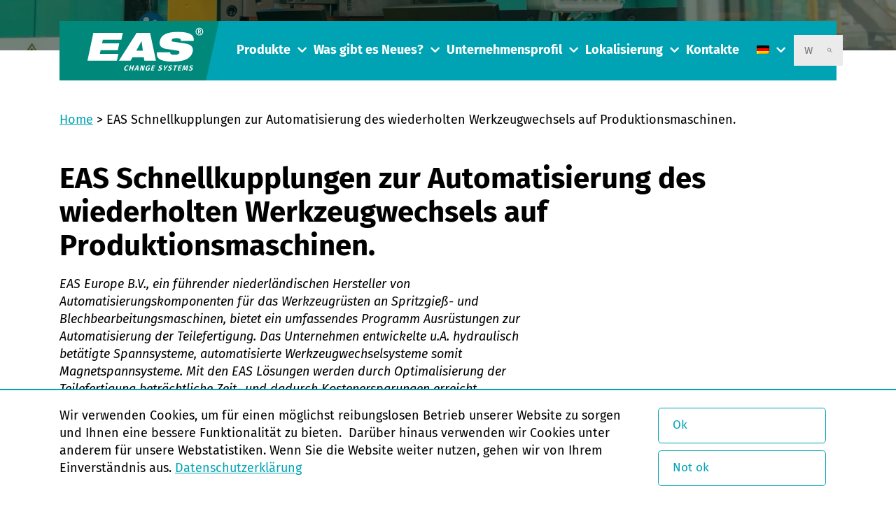

--- FILE ---
content_type: text/html; charset=UTF-8
request_url: https://easchangesystems.com/de/schnellkupplungen/
body_size: 54841
content:
<!doctype html>
<!--[if lt IE 9]><html class="no-js no-svg ie lt-ie9 lt-ie8 lt-ie7" lang="de-DE"><![endif]-->
<!--[if IE 9]><html class="no-js no-svg ie ie9 lt-ie9 lt-ie8" lang="de-DE"><![endif]-->
<!--[if gt IE 9]><!--><html class="no-js no-svg" lang="de-DE"><!--<![endif]-->
    <head>
        <meta charset="UTF-8"/>
        <meta http-equiv="Content-Type" content="text/html; charset=UTF-8"/>
        <meta http-equiv="X-UA-Compatible" content="IE=edge">
        <meta name="viewport" content="width=device-width, initial-scale=1.0, maximum-scale=1.0, user-scalable=no, shrink-to-fit=no">
                                    <meta property="og:image" content="https://easchangesystems.com/wp-content/uploads/2015/11/schnellkupplungen.jpg" />
                <meta property="og:image:url" content="https://easchangesystems.com/wp-content/uploads/2015/11/schnellkupplungen.jpg" />
                                    <meta name='robots' content='index, follow, max-image-preview:large, max-snippet:-1, max-video-preview:-1' />
	<style>img:is([sizes="auto" i], [sizes^="auto," i]) { contain-intrinsic-size: 3000px 1500px }</style>
	<link rel="alternate" hreflang="de-de" href="https://easchangesystems.com/de/schnellkupplungen/" />
<link rel='dns-prefetch' href='//code.cdn.mozilla.net' />

<script>const proteusSettings = {"ajax_url":"https:\/\/easchangesystems.com\/wp-admin\/admin-ajax.php"};</script>
<link data-minify="1" rel='stylesheet' id='g2p-font-fire-sans-css' href='https://easchangesystems.com/wp-content/cache/min/1/fonts/fira.css?ver=1750147131' type='text/css' media='all' />
<link data-minify="1" rel='stylesheet' id='g2p-font-awesome.min-css' href='https://easchangesystems.com/wp-content/cache/min/1/wp-content/themes/easchangesystems/static/addons/fontawesome/css/all.min.css?ver=1750147131' type='text/css' media='all' />
<link rel='stylesheet' id='g2p-bootstrap-grid.min-css' href='https://easchangesystems.com/wp-content/themes/easchangesystems/static/css/bootstrap-grid.min.css?ver=0.1' type='text/css' media='all' />
<link data-minify="1" rel='stylesheet' id='g2p-bootstrap-build-css' href='https://easchangesystems.com/wp-content/cache/min/1/wp-content/themes/easchangesystems/static/css/bootstrap-build.css?ver=1750147131' type='text/css' media='all' />
<link data-minify="1" rel='stylesheet' id='g2p-style-css' href='https://easchangesystems.com/wp-content/cache/min/1/wp-content/themes/easchangesystems/static/css/style.css?ver=1750147131' type='text/css' media='all' />
<link rel='stylesheet' id='wp-block-library-css' href='https://easchangesystems.com/wp-includes/css/dist/block-library/style.min.css?ver=6.8.3' type='text/css' media='all' />
<link data-minify="1" rel='stylesheet' id='g2p-cookienotice-css' href='https://easchangesystems.com/wp-content/cache/min/1/wp-content/mu-plugins/g2p-cookienotice/static/css/g2p-cookienotice.css?ver=1750147131' type='text/css' media='screen' />
<link rel='stylesheet' id='wpml-legacy-dropdown-click-0-css' href='https://easchangesystems.com/wp-content/plugins/sitepress-multilingual-cms/templates/language-switchers/legacy-dropdown-click/style.min.css?ver=1' type='text/css' media='all' />
<style id='wpml-legacy-dropdown-click-0-inline-css' type='text/css'>
.wpml-ls-statics-shortcode_actions{background-color:#ffffff;}.wpml-ls-statics-shortcode_actions, .wpml-ls-statics-shortcode_actions .wpml-ls-sub-menu, .wpml-ls-statics-shortcode_actions a {border-color:#cdcdcd;}.wpml-ls-statics-shortcode_actions a, .wpml-ls-statics-shortcode_actions .wpml-ls-sub-menu a, .wpml-ls-statics-shortcode_actions .wpml-ls-sub-menu a:link, .wpml-ls-statics-shortcode_actions li:not(.wpml-ls-current-language) .wpml-ls-link, .wpml-ls-statics-shortcode_actions li:not(.wpml-ls-current-language) .wpml-ls-link:link {color:#444444;background-color:#ffffff;}.wpml-ls-statics-shortcode_actions .wpml-ls-sub-menu a:hover,.wpml-ls-statics-shortcode_actions .wpml-ls-sub-menu a:focus, .wpml-ls-statics-shortcode_actions .wpml-ls-sub-menu a:link:hover, .wpml-ls-statics-shortcode_actions .wpml-ls-sub-menu a:link:focus {color:#000000;background-color:#eeeeee;}.wpml-ls-statics-shortcode_actions .wpml-ls-current-language > a {color:#444444;background-color:#ffffff;}.wpml-ls-statics-shortcode_actions .wpml-ls-current-language:hover>a, .wpml-ls-statics-shortcode_actions .wpml-ls-current-language>a:focus {color:#000000;background-color:#eeeeee;}
</style>
<link rel='stylesheet' id='twitterbootstrap-galleries-css' href='https://easchangesystems.com/wp-content/plugins/twitter-bootstrap-galleries/css/twitterbootstrap-galleries.css?ver=6.8.3' type='text/css' media='all' />
<style id='rocket-lazyload-inline-css' type='text/css'>
.rll-youtube-player{position:relative;padding-bottom:56.23%;height:0;overflow:hidden;max-width:100%;}.rll-youtube-player:focus-within{outline: 2px solid currentColor;outline-offset: 5px;}.rll-youtube-player iframe{position:absolute;top:0;left:0;width:100%;height:100%;z-index:100;background:0 0}.rll-youtube-player img{bottom:0;display:block;left:0;margin:auto;max-width:100%;width:100%;position:absolute;right:0;top:0;border:none;height:auto;-webkit-transition:.4s all;-moz-transition:.4s all;transition:.4s all}.rll-youtube-player img:hover{-webkit-filter:brightness(75%)}.rll-youtube-player .play{height:100%;width:100%;left:0;top:0;position:absolute;background:url(https://easchangesystems.com/wp-content/plugins/wp-rocket/assets/img/youtube.png) no-repeat center;background-color: transparent !important;cursor:pointer;border:none;}
</style>
<script type="text/javascript" src="https://easchangesystems.com/wp-includes/js/jquery/jquery.min.js?ver=3.7.1" id="jquery-core-js" defer></script>
<script type="text/javascript" src="https://easchangesystems.com/wp-content/plugins/sitepress-multilingual-cms/templates/language-switchers/legacy-dropdown-click/script.min.js?ver=1" id="wpml-legacy-dropdown-click-0-js" defer></script>
<script type="text/javascript" id="wpml-browser-redirect-js-extra">
/* <![CDATA[ */
var wpml_browser_redirect_params = {"pageLanguage":"de","languageUrls":{"de_de":"https:\/\/easchangesystems.com\/de\/schnellkupplungen\/","de":"https:\/\/easchangesystems.com\/de\/schnellkupplungen\/"},"cookie":{"name":"_icl_visitor_lang_js","domain":"easchangesystems.com","path":"\/","expiration":24}};
/* ]]> */
</script>
<script data-minify="1" type="text/javascript" src="https://easchangesystems.com/wp-content/cache/min/1/wp-content/plugins/sitepress-multilingual-cms/dist/js/browser-redirect/app.js?ver=1750147131" id="wpml-browser-redirect-js" defer></script>
<meta name="generator" content="WPML ver:4.8.4 stt:61,39,1,4,3,27,42,44,2;" />
<script>document.documentElement.className += " js";</script>
<link rel="icon" href="https://easchangesystems.com/wp-content/uploads/cropped-favicon-1-1-32x32.png" sizes="32x32" />
<link rel="icon" href="https://easchangesystems.com/wp-content/uploads/cropped-favicon-1-1-192x192.png" sizes="192x192" />
<link rel="apple-touch-icon" href="https://easchangesystems.com/wp-content/uploads/cropped-favicon-1-1-180x180.png" />
<meta name="msapplication-TileImage" content="https://easchangesystems.com/wp-content/uploads/cropped-favicon-1-1-270x270.png" />

	<!-- This site is optimized with the Yoast SEO plugin v26.3 - https://yoast.com/wordpress/plugins/seo/ -->
	<title>Schnellkupplungen - EAS change systems</title>
	<meta name="description" content="EAS Schnellkupplungen zur Automatisierung des wiederholten Werkzeugwechsels auf Produktionsmaschinen." />
	<link rel="canonical" href="https://easchangesystems.com/de/schnellkupplungen/" />
	<meta property="og:locale" content="de_DE" />
	<meta property="og:type" content="article" />
	<meta property="og:title" content="Schnellkupplungen - EAS change systems" />
	<meta property="og:description" content="EAS Schnellkupplungen zur Automatisierung des wiederholten Werkzeugwechsels auf Produktionsmaschinen." />
	<meta property="og:url" content="https://easchangesystems.com/de/schnellkupplungen/" />
	<meta property="og:site_name" content="EAS change systems" />
	<meta property="article:modified_time" content="2015-11-20T13:28:24+00:00" />
	<meta property="og:image" content="https://easchangesystems.com/wp-content/uploads/2015/11/schnellkupplungen.jpg" />
	<meta property="og:image:width" content="200" />
	<meta property="og:image:height" content="700" />
	<meta property="og:image:type" content="image/jpeg" />
	<meta name="twitter:card" content="summary_large_image" />
	<meta name="twitter:label1" content="Geschätzte Lesezeit" />
	<meta name="twitter:data1" content="1 Minute" />
	<script type="application/ld+json" class="yoast-schema-graph">{"@context":"https://schema.org","@graph":[{"@type":"WebPage","@id":"https://easchangesystems.com/de/schnellkupplungen/","url":"https://easchangesystems.com/de/schnellkupplungen/","name":"Schnellkupplungen - EAS change systems","isPartOf":{"@id":"https://easchangesystems.com/#website"},"primaryImageOfPage":{"@id":"https://easchangesystems.com/de/schnellkupplungen/#primaryimage"},"image":{"@id":"https://easchangesystems.com/de/schnellkupplungen/#primaryimage"},"thumbnailUrl":"https://easchangesystems.com/wp-content/uploads/2015/11/schnellkupplungen.jpg","datePublished":"2015-11-01T09:15:39+00:00","dateModified":"2015-11-20T13:28:24+00:00","description":"EAS Schnellkupplungen zur Automatisierung des wiederholten Werkzeugwechsels auf Produktionsmaschinen.","breadcrumb":{"@id":"https://easchangesystems.com/de/schnellkupplungen/#breadcrumb"},"inLanguage":"de","potentialAction":[{"@type":"ReadAction","target":["https://easchangesystems.com/de/schnellkupplungen/"]}]},{"@type":"ImageObject","inLanguage":"de","@id":"https://easchangesystems.com/de/schnellkupplungen/#primaryimage","url":"https://easchangesystems.com/wp-content/uploads/2015/11/schnellkupplungen.jpg","contentUrl":"https://easchangesystems.com/wp-content/uploads/2015/11/schnellkupplungen.jpg","width":200,"height":700},{"@type":"BreadcrumbList","@id":"https://easchangesystems.com/de/schnellkupplungen/#breadcrumb","itemListElement":[{"@type":"ListItem","position":1,"name":"Home","item":"https://easchangesystems.com/de/"},{"@type":"ListItem","position":2,"name":"EAS Schnellkupplungen zur Automatisierung des wiederholten Werkzeugwechsels auf Produktionsmaschinen."}]},{"@type":"WebSite","@id":"https://easchangesystems.com/#website","url":"https://easchangesystems.com/","name":"EAS change systems","description":"Optimize your production speed with EAS change systems","potentialAction":[{"@type":"SearchAction","target":{"@type":"EntryPoint","urlTemplate":"https://easchangesystems.com/?s={search_term_string}"},"query-input":{"@type":"PropertyValueSpecification","valueRequired":true,"valueName":"search_term_string"}}],"inLanguage":"de"}]}</script>
	<!-- / Yoast SEO plugin. -->


		<style type="text/css" id="wp-custom-css">
			.frm_verify {
	display: none;
}		</style>
		<noscript><style id="rocket-lazyload-nojs-css">.rll-youtube-player, [data-lazy-src]{display:none !important;}</style></noscript>

        <!-- Google Tag Manager -->
        <script>
            (function(w,d,s,l,i){w[l]=w[l]||[];w[l].push({'gtm.start':
                    new Date().getTime(),event:'gtm.js'});var f=d.getElementsByTagName(s)[0],
                j=d.createElement(s),dl=l!='dataLayer'?'&l='+l:'';j.async=true;j.src=
                'https://www.googletagmanager.com/gtm.js?id='+i+dl;f.parentNode.insertBefore(j,f);
            })(window,document,'script','dataLayer','GTM-P7W23F');
        </script>
        <!-- End Google Tag Manager -->

        <!-- Google Analytics -->
        <script>
            (function(i,s,o,g,r,a,m){i['GoogleAnalyticsObject']=r;i[r]=i[r]||function(){
                (i[r].q=i[r].q||[]).push(arguments)},i[r].l=1*new Date();a=s.createElement(o),
                m=s.getElementsByTagName(o)[0];a.async=1;a.src=g;m.parentNode.insertBefore(a,m)
            })(window,document,'script','//www.google-analytics.com/analytics.js','ga');

            ga('create', 'UA-9437619-1', 'auto', {'languagecode': 'de'});
            //ga('create', 'UA-54571864-8', 'auto', {'EAS': 'NieuweTracker'});

            var dimensionValue = 'de';
            ga('set', 'dimension1', dimensionValue);

            ga('send', 'pageview');
            ga('EAS.send', 'pageview');

        </script>

    </head>
    <body class="wp-singular page-template-default page page-id-1069 wp-theme-easchangesystems">

        <!-- Google Tag Manager (noscript) -->
        <noscript>
            <iframe src="https://www.googletagmanager.com/ns.html?id=GTM-P7W23F" height="0" width="0" style="display:none;visibility:hidden"></iframe>
        </noscript>
        <!-- End Google Tag Manager (noscript) -->

        <!-- Tracking code - secure.coax7nice -->
        <script type="text/javascript" src="https://secure.coax7nice.com/js/164248.js"  defer></script>
        <noscript><img alt="" src="https://secure.coax7nice.com/164248.png" style="display:none;" /></noscript>
        <!-- Tracking code - secure.coax7nice -->

        <header id="top">
                            <div class="container">
    <div class="row">
        <div class="col-12">
            <div class="inner">
                <a href="https://easchangesystems.com/de/" class="logo">
                    <img width="240" height="89" src="data:image/svg+xml,%3Csvg%20xmlns='http://www.w3.org/2000/svg'%20viewBox='0%200%20240%2089'%3E%3C/svg%3E" alt="EAS change systems" title="EAS change systems" data-lazy-src="https://easchangesystems.com/wp-content/themes/easchangesystems/static/images/eas-changesystems.svg" /><noscript><img width="240" height="89" src="https://easchangesystems.com/wp-content/themes/easchangesystems/static/images/eas-changesystems.svg" alt="EAS change systems" title="EAS change systems" /></noscript>
                </a>

                <nav class="header-nav">
                    <div class="menu">
                            <ul>
                    <li class=" menu-item menu-item-type-post_type menu-item-object-page menu-item-788 menu-item-has-children">
                <a target="" href="https://easchangesystems.com/de/products/">Produkte</a>
                <div class="toggle-button"><i class="fas fa-chevron-down"></i></div>                    <ul>
                    <li class=" menu-item menu-item-type-custom menu-item-object-custom menu-item-9980">
                <a target="" href="https://easchangesystems.com/de/product_category/spannwerkzeuge/">Spannwerkzeuge</a>
                                            </li>
                    <li class=" menu-item menu-item-type-custom menu-item-object-custom menu-item-9981">
                <a target="" href="https://easchangesystems.com/de/product_category/kupplungen/">Kupplungen</a>
                                            </li>
                    <li class=" menu-item menu-item-type-custom menu-item-object-custom menu-item-9982">
                <a target="" href="https://easchangesystems.com/de/product_category/wartung/">Wartung</a>
                                            </li>
                    <li class=" menu-item menu-item-type-custom menu-item-object-custom menu-item-9983">
                <a target="" href="https://easchangesystems.com/de/product_category/handhabung-von-werkzeugen-und-formen/">Werkzeugtransport</a>
                                            </li>
                    <li class=" menu-item menu-item-type-custom menu-item-object-custom menu-item-9984">
                <a target="" href="https://easchangesystems.com/de/product/ejector-couplers/">Auswerferkupplungen</a>
                                            </li>
                    <li class=" menu-item menu-item-type-custom menu-item-object-custom menu-item-9985">
                <a target="" href="https://easchangesystems.com/de/product/schlusselfertige-losungen/">Schlüsselfertige Lösungen</a>
                                            </li>
            </ul>
            </li>
                    <li class=" menu-item menu-item-type-post_type menu-item-object-page menu-item-54011 menu-item-has-children">
                <a target="" href="https://easchangesystems.com/de/nouveautes-2/">Was gibt es Neues?</a>
                <div class="toggle-button"><i class="fas fa-chevron-down"></i></div>                    <ul>
                    <li class=" menu-item menu-item-type-taxonomy menu-item-object-category menu-item-53688">
                <a target="" href="https://easchangesystems.com/de/category/new-products-de/">Neue Produkte</a>
                                            </li>
                    <li class=" menu-item menu-item-type-taxonomy menu-item-object-category menu-item-53690">
                <a target="" href="https://easchangesystems.com/de/category/ausstellungen-de/">Ausstellungen</a>
                                            </li>
                    <li class=" menu-item menu-item-type-taxonomy menu-item-object-category menu-item-53689">
                <a target="" href="https://easchangesystems.com/de/category/veranstaltungen/">Veranstaltungen</a>
                                            </li>
                    <li class=" menu-item menu-item-type-post_type menu-item-object-page menu-item-791">
                <a target="" href="https://easchangesystems.com/de/was-ist-neu-2/jobs/">Arbeitsplätze</a>
                                            </li>
            </ul>
            </li>
                    <li class=" menu-item menu-item-type-post_type menu-item-object-page menu-item-789 menu-item-has-children">
                <a target="" href="https://easchangesystems.com/de/unternehmensprofil/">Unternehmensprofil</a>
                <div class="toggle-button"><i class="fas fa-chevron-down"></i></div>                    <ul>
                    <li class=" menu-item menu-item-type-custom menu-item-object-custom menu-item-9974">
                <a target="" href="https://easchangesystems.com/de/unternehmensprofil/">Präsentation</a>
                                            </li>
                    <li class=" menu-item menu-item-type-post_type menu-item-object-page menu-item-793">
                <a target="" href="https://easchangesystems.com/de/applications/">Andwendungen</a>
                                            </li>
                    <li class=" menu-item menu-item-type-custom menu-item-object-custom menu-item-9973">
                <a target="" href="https://easchangesystems.com/de/documentation/">Dokumentationen</a>
                                            </li>
            </ul>
            </li>
                    <li class=" menu-item menu-item-type-custom menu-item-object-custom menu-item-11390 menu-item-has-children">
                <a target="" href="https://easchangesystems.com/de/eas-worldwide/">Lokalisierung</a>
                <div class="toggle-button"><i class="fas fa-chevron-down"></i></div>                    <ul>
                    <li class=" menu-item menu-item-type-custom menu-item-object-custom menu-item-34989">
                <a target="" href="https://easchangesystems.com/de/eas-worldwide/">Karte der Büros und Partner</a>
                                            </li>
                    <li class=" menu-item menu-item-type-post_type menu-item-object-page menu-item-33778">
                <a target="" href="https://easchangesystems.com/de/eas-worldwide/eas-partner/">EAS Partner</a>
                                            </li>
            </ul>
            </li>
                    <li class=" menu-item menu-item-type-custom menu-item-object-custom menu-item-9971">
                <a target="" href="https://easchangesystems.com/de/contact/">Kontakte</a>
                                            </li>
            </ul>
                    </div>
                </nav>

                <nav class="languages">
                    <ul>
                        <li>
                                                                                                <img width="18" height="12" src="data:image/svg+xml,%3Csvg%20xmlns='http://www.w3.org/2000/svg'%20viewBox='0%200%2018%2012'%3E%3C/svg%3E" alt="Deutsch" title="Deutsch" data-lazy-src="https://easchangesystems.com/wp-content/plugins/sitepress-multilingual-cms/res/flags/de.png" /><noscript><img width="18" height="12" src="https://easchangesystems.com/wp-content/plugins/sitepress-multilingual-cms/res/flags/de.png" alt="Deutsch" title="Deutsch" /></noscript>
                                    <div class="toggle-button"><i class="fas fa-chevron-down"></i></div>
                                                                                        <ul>
                                
    <li class="active current-menu-item" >
        <a href="https://easchangesystems.com/de/schnellkupplungen/">
                        <span>Deutsch</span>
        </a>
    </li>

                            </ul>
                        </li>
                    </ul>
                </nav>

                <form action="https://easchangesystems.com/de/" class="search-form" method="get">
    <input type="text" class="" name="s" value="" placeholder="Wonach suchst du ?
">
    <button type="submit">
        <svg width="20" height="20" viewBox="0 0 20 20" fill="none" xmlns="http://www.w3.org/2000/svg">
    <path d="M14.2939 12.5786H13.3905L13.0703 12.2699C14.191 10.9663 14.8656 9.27387 14.8656 7.43282C14.8656 3.32762 11.538 0 7.43282 0C3.32762 0 0 3.32762 0 7.43282C0 11.538 3.32762 14.8656 7.43282 14.8656C9.27387 14.8656 10.9663 14.191 12.2699 13.0703L12.5786 13.3905V14.2939L18.2962 20L20 18.2962L14.2939 12.5786V12.5786ZM7.43282 12.5786C4.58548 12.5786 2.28702 10.2802 2.28702 7.43282C2.28702 4.58548 4.58548 2.28702 7.43282 2.28702C10.2802 2.28702 12.5786 4.58548 12.5786 7.43282C12.5786 10.2802 10.2802 12.5786 7.43282 12.5786Z" fill="#878787"/>
</svg>    </button>
</form>
                <div class="search-button">
                    <svg width="20" height="20" viewBox="0 0 20 20" fill="none" xmlns="http://www.w3.org/2000/svg">
    <path d="M14.2939 12.5786H13.3905L13.0703 12.2699C14.191 10.9663 14.8656 9.27387 14.8656 7.43282C14.8656 3.32762 11.538 0 7.43282 0C3.32762 0 0 3.32762 0 7.43282C0 11.538 3.32762 14.8656 7.43282 14.8656C9.27387 14.8656 10.9663 14.191 12.2699 13.0703L12.5786 13.3905V14.2939L18.2962 20L20 18.2962L14.2939 12.5786V12.5786ZM7.43282 12.5786C4.58548 12.5786 2.28702 10.2802 2.28702 7.43282C2.28702 4.58548 4.58548 2.28702 7.43282 2.28702C10.2802 2.28702 12.5786 4.58548 12.5786 7.43282C12.5786 10.2802 10.2802 12.5786 7.43282 12.5786Z" fill="#878787"/>
</svg>                </div>

                <div class="menu-button">
                    <div id="nav-toggle"><span></span></div>
                </div>
            </div>
        </div>
    </div>
</div>                    </header>
        
        <main>
            
    <div id="hero">
    <div class="background-image responsive-background-image"
         data-bg-xs="https://easchangesystems.com/wp-content/uploads/eprm-Copie-548x0-c-default.png"
         data-bg-sm="https://easchangesystems.com/wp-content/uploads/eprm-Copie-768x0-c-default.png"
         data-bg-md="https://easchangesystems.com/wp-content/uploads/eprm-Copie-992x0-c-default.png"
         data-bg-lg="https://easchangesystems.com/wp-content/uploads/eprm-Copie-1200x0-c-default.png"
         data-bg-xl="https://easchangesystems.com/wp-content/uploads/eprm-Copie-1980x0-c-default.png"
         data-bg-xxl="https://easchangesystems.com/wp-content/uploads/eprm-Copie-2560x0-c-default.png"></div>
</div>        <div class="breadcrumbs d-none d-md-block">
        <div class="container">
            <div class="row">
                <div class="col-12">
                    <p><span><span><a href="https://easchangesystems.com/de/">Home</a></span> &gt; <span class="breadcrumb_last" aria-current="page">EAS Schnellkupplungen zur Automatisierung des wiederholten Werkzeugwechsels auf Produktionsmaschinen.</span></span></p>
                </div>
            </div>
        </div>
    </div>

    <div class="content-container">
        <div class="container">
            <div class="row">
                <article class="col-12 page-title">
                    <h1>EAS Schnellkupplungen zur Automatisierung des wiederholten Werkzeugwechsels auf Produktionsmaschinen.</h1>
                </article>
            </div>
            <div class="row">
                <div class="col-12 col-md-10 col-lg-8 page-content">
                    <p><em>EAS Europe B.V., ein führender niederländischen Hersteller von Automatisierungskomponenten für das Werkzeugrüsten an Spritzgieß- und Blechbearbeitungsmaschinen, bietet ein umfassendes Programm Ausrüstungen zur Automatisierung der Teilefertigung. Das Unternehmen entwickelte u.A. hydraulisch betätigte Spannsysteme, automatisierte Werkzeugwechselsysteme somit Magnetspannsysteme. Mit den EAS Lösungen werden durch Optimalisierung der Teilefertigung beträchtliche Zeit- und dadurch Kostenersparungen erreicht.</em></p>
<p>Zu der EAS Lieferpalette gehört auch ein komplettes Programm an Medienschnellkupplungen. Dabei handelt es sich um Mono- somit manuelle und automatische Multikupplungen. Es gibt eine große Typenanzahl für Verwendung mit verschiedenen Medien und in fein abgestuften Durchmessern wodurch eine genaue Abstimmung der Medienleitungen an den tatsächlichen Bedarf ermöglicht wird. Die EAS Schnellkupplungen bringen außer Zeit- und Kostenersparungen auch einen erhöhten Bedienungs- und Funktionsqualität der damit ausgestatteten Produktionsmaschinen.</p>
<p>Die Programmunterteilung betrifft die Ausführungen Monokupplungen für Wasser/Kühlung und Luft, Monokupplungen für Hydraulik und Monokupplungen verwendet in Multikupplungen. Dann weiter die manuellen Multikupplungen und die automatischen Multikupplungen. Diese letzte Multi-Ausführung kombiniert eine große Anzahl von Vorteilen, z.B. Zeitersparung da zugleicherzeit alle Flüssigkeits- und elektrischen Verbindungen gemacht werden. Weiter selbstverständlich Sicherheit: es gibt keine falschen Verbindungen mehr da die Verbindung nur in einer Weise (automatisch) gemacht werden kann. Dazu kommt der Vorteil von weniger Wartung, alles zusammen resultierend in eine beträchtliche Zunahme der Produktivität.</p>
<p><strong>Für detailliertere Informationen können Sie sich unsere diesbezügliche Broschüre herunterladen oder diese über der Kontaktseite anfordern.</strong></p>

                </div>
            </div>
        </div>
    </div>
        </main>
        
        <footer id="bottom">
                            <div class="container">
    <div class="row">
                    <div class=" col-12 col-md footer-col order-2 order-md-1">
                <p><strong>Spannwerkzeuge</strong><br />
<a href="https://easchangesystems.com/de/product/ely-kippspannelemente-2/">ELY Wippklemme</a><br />
<a href="https://easchangesystems.com/de/product/fahrbare-etdc-werkzeugspanner/">ETDC Automatisch verschiebbare Spannelemente</a><br />
<a href="https://easchangesystems.com/de/product/doppelt-wirkende-msr-schwenkspanner/">Doppelt wirkende MSR-Schwenkspanner</a><br />
<a href="https://easchangesystems.com/de/product/magnetisches-spannen-mit-pressmag-lp/">Pressmag LP magnetspannsystem</a><br />
<a href="https://easchangesystems.com/de/product/mod-wod-keilspanner/">MOD / WOD keilspanner</a><br />
<a href="https://easchangesystems.com/de/product/pressmag-sp-magnetspannsystem/">Pressmag SP magnetspannsystem</a><br />
<a href="https://easchangesystems.com/de/product/doppelt-wirkender-mpr-zugspanner/">Doppelt wirkender MPR-Zugspanner</a><br />
<a href="https://easchangesystems.com/de/product/mtr-dreistufiger-schwenkzylinder/">MTR 3-stufiger Schwenkzylinder</a><br />
<a href="https://easchangesystems.com/de/product/integrierter-hecs-keilspannzylinder/">Integrierter HECS-Keilspannzylinder</a><br />
<a href="https://easchangesystems.com/de/product/doppelter-esch-t-nutspanner/">ESCH-DOPPEL-T-Nut-Spannelement</a><br />
<a href="https://easchangesystems.com/de/product/eca-pull-clamp-cylinders/">ECA ZUGSPANNZYLINDER</a><br />
<a href="https://easchangesystems.com/de/product/mhc-zugspannzylinder/">MHC-ZUGSPANNZYLINDER</a><br />
<a href="https://easchangesystems.com/de/product/mtc-t-slot-clamps/">MTC-T-Nutspanner</a><br />
<a href="https://easchangesystems.com/de/product/psl-parkstationen/">PSL-park stationen</a><br />
<a href="https://easchangesystems.com/de/product/mlc-spannleiste/">MLC-Spannleiste</a><br />
<a href="https://easchangesystems.com/de/product/edcv-vorgesteuertes-zweifachrueckschlagventil/">EDCV DOPPELRÜCKSCHLAGVENTIL</a></p>
<p><strong>Werkzeugtransport</strong><br />
<a href="https://easchangesystems.com/de/product/formhebevorrichtung/">Hebeleisten</a><br />
<a href="https://easchangesystems.com/de/product/rollenkonsolen/">Rollenkonsolen</a><br />
<a href="https://easchangesystems.com/de/product/werkzeugwechseltische/">Werkzeugwechseltische</a><br />
<a href="https://easchangesystems.com/de/product/wechselwagen/">Werkzeugwechselwagen</a></p>
<p><strong>Kupplungen</strong><br />
<a href="https://easchangesystems.com/de/product/monokupplungen/">Monokupplungen</a><br />
<a href="https://easchangesystems.com/de/product/manuelle-multikupplungen/">Manuelle Multikupplungen</a><br />
<a href="https://easchangesystems.com/de/product/automatische-multikupplungen/">Automatische Multikupplungen</a></p>
<p><strong>Wartung</strong><br />
<a href="https://easchangesystems.com/de/product/inspektionsvorrichtungen/">Inspektionsvorrichtung</a><br />
<a href="https://easchangesystems.com/de/product/drehvorrichtungen/">Werkzeugwender</a><br />
<a href="https://easchangesystems.com/de/product/inspektionstische-eit/">EAS-Inspektionstabelle – EIT</a><br />
<a href="https://easchangesystems.com/de/product/werkzeugoeffner/">Werkzeugöffner</a></p>
<p><strong>Auswerferkupplungen</strong><br />
<a href="https://easchangesystems.com/de/product/ejector-couplers/">Auswerferkupplungen</a></p>
<p><strong>Schlüsselfertige Lösungen</strong><br />
<a href="https://easchangesystems.com/de/product/schlusselfertige-losungen/">Schlüsselfertige Lösungen</a></p>

            </div>
                    <div class=" col-12 col-md footer-col order-3 order-md-2">
                <p><strong>Was gibt es Neues?</strong><br />
<a href="https://easchangesystems.com/de/category/new-products-de/">Neue Produkte</a><br />
<a href="https://easchangesystems.com/de/category/ausstellungen-de/">Ausstelleungen</a><br />
<a href="https://easchangesystems.com/de/category/veranstaltungen/">Veranstaltungen</a><br />
<a href="https://easchangesystems.com/de/jobs/">Arbeitsplätze</a></p>
<p><strong>Andwendungen</strong><br />
<a href="https://easchangesystems.com/de/application/quick-mold-change-systems/">Schnellwechselsysteme</a><br />
<a href="https://easchangesystems.com/de/application/kunststoff-spritzgiessen/">Kunststoff-Spritzgießen</a><br />
<a href="https://easchangesystems.com/de/application/formwechselsysteme-fuer-pressen/">Formwechselsysteme für Pressen</a><br />
<a href="https://easchangesystems.com/de/application/druckguss/">Druckguss</a><br />
<a href="https://easchangesystems.com/de/application/metallstanzen/">Metallstanzverfahren</a></p>

            </div>
                    <div class=" col-12 col-md footer-col order-4 order-md-3">
                <p><strong>Unternehmensprofil</strong><strong><br />
</strong><a href="https://easchangesystems.com/de/unternehmensprofil/">Präsentation</a><br />
<a href="https://easchangesystems.com/de/clients-cases/">Kunden und Fälle</a><br />
<a href="https://easchangesystems.com/de/documentation/">Dokumentationen</a><br />
<a href="https://easchangesystems.com/de/contact/">Kontakte</a><br />
HSSEQ</p>
<p><strong>Standorte weltweit</strong><br />
<a href="https://easchangesystems.com/de/eas-worldwide/">EAS Europa/Niederlande</a><br />
<a href="https://easchangesystems.com/de/eas-worldwide/">EAS Deutschland (Mörfelden-Walldorf)</a><br />
<a href="https://easchangesystems.com/de/eas-worldwide/">EAS Deutschland (Stuttgart)</a><br />
<a href="https://easchangesystems.com/de/eas-worldwide/">EAS Frankreich</a><br />
<a href="https://easchangesystems.com/de/eas-worldwide/">EAS Italien</a><br />
<a href="https://easchangesystems.com/de/eas-worldwide/">EAS USA</a><br />
<a href="https://easchangesystems.com/de/eas-worldwide/">EAS China</a></p>

            </div>
                    <div class=" col-12 col-md footer-col order-1 order-md-4">
                <p><strong>EAS Europe BV</strong><br />
De Hooge Hoek 19A<br />
3927 GG Renswoude<br />
The Netherlands</p>
<p><a href="tel:+31318477010">+31 318 477 010</a><br />
<a href="https://easchangesystems.com/fr/eas-worldwide/easfr@easchangesystems.com">anika.marggrander@easchangesystems.com</a></p>
    <ul class="social-media social-media--follow">
                    <li>
            <a href="https://www.linkedin.com/company/eas-holding-b-v-" target="_blank">
                                    <i class="fab fa-linkedin"></i>
                
            </a>
        </li>
                            <li>
            <a href="https://www.facebook.com/EASchangesystems" target="_blank">
                                    <i class="fab fa-facebook"></i>
                
            </a>
        </li>
                            <li>
            <a href="https://twitter.com/EAS_Europe" target="_blank">
                                    <i class="fab fa-twitter"></i>
                
            </a>
        </li>
                            <li>
            <a href="https://www.youtube.com/user/EASchangesystems" target="_blank">
                                    <i class="fab fa-youtube"></i>
                
            </a>
        </li>
                            <li>
            <a href="http://i.youku.com/u/UMjg4Njc4Nzg1Ng" target="_blank">
                                    <svg version="1.1" id="Layer_1" xmlns="http://www.w3.org/2000/svg" xmlns:xlink="http://www.w3.org/1999/xlink" x="0px" y="0px"
	 width="15px" height="15.023px" viewBox="0 0 15 15.023" enable-background="new 0 0 15 15.023" xml:space="preserve">
<path fill="#818181" d="M14.859,8.947c0.404,0.765-0.078,1.815-1.174,1.581c-0.535-0.114-1.021-0.862-1.529-1.325
	c-0.529-0.481-1.115-0.918-1.529-1.325c-0.283-0.426-0.205,0.29-0.205,0.714c0,0.469,0,1.012,0,1.224
	c-0.055,0.438-0.293,0.691-0.713,0.766c-0.205,0-0.408,0-0.613,0c-0.441-0.053-0.625-0.36-0.713-0.766c0-1.887,0-3.773,0-5.66
	c0.008-1.081,2.031-1.081,2.039,0c0,0.663,0,1.325,0,1.989c0.326-0.167,0.523-0.463,0.766-0.715
	c0.207-0.166,0.396-0.353,0.562-0.561c0.347-0.303,0.668-0.625,0.969-0.97c0.402-0.834,1.974-0.776,2.093,0.255
	c0.164,1.43-1.783,1.935-2.144,2.754C13.197,7.623,14.432,8.139,14.859,8.947z"/>
<path fill="#818181" d="M7.923,3.439c0.173,0.849-0.634,1.954-0.968,2.703C6.15,7.943,5.489,9.448,4.711,11.189
	c-0.38,0.854-0.677,1.793-1.376,2.245c-2.891,0.181-0.733-3.005-0.306-4.131C2.371,8.064,1.51,6.623,0.733,5.275
	C0.38,4.661-0.503,3.49,0.377,2.828c0.325-0.244,1.047-0.251,1.377,0c1.021,0.781,1.6,2.914,2.447,3.876
	c0.314-0.533,0.596-1.265,0.918-1.99c0.292-0.659,0.535-1.586,0.969-1.887C6.753,2.369,7.787,2.768,7.923,3.439z"/>
</svg>
                
            </a>
        </li>
                            </ul>


            </div>
            </div>
    <div class="row">
        <div class="col-12 copyright text-center">
            <p>&copy; Copyright 2025 EAS change systems</p>
        </div>
    </div>
</div>                    </footer>

        <nav class="off-canvas-nav">
            <div class="menu">
                    <ul>
                    <li class=" menu-item menu-item-type-post_type menu-item-object-page menu-item-788 menu-item-has-children">
                <a target="" href="https://easchangesystems.com/de/products/">Produkte</a>
                <div class="toggle-button"><i class="fas fa-chevron-down"></i></div>                    <ul>
                    <li class=" menu-item menu-item-type-custom menu-item-object-custom menu-item-9980">
                <a target="" href="https://easchangesystems.com/de/product_category/spannwerkzeuge/">Spannwerkzeuge</a>
                                            </li>
                    <li class=" menu-item menu-item-type-custom menu-item-object-custom menu-item-9981">
                <a target="" href="https://easchangesystems.com/de/product_category/kupplungen/">Kupplungen</a>
                                            </li>
                    <li class=" menu-item menu-item-type-custom menu-item-object-custom menu-item-9982">
                <a target="" href="https://easchangesystems.com/de/product_category/wartung/">Wartung</a>
                                            </li>
                    <li class=" menu-item menu-item-type-custom menu-item-object-custom menu-item-9983">
                <a target="" href="https://easchangesystems.com/de/product_category/handhabung-von-werkzeugen-und-formen/">Werkzeugtransport</a>
                                            </li>
                    <li class=" menu-item menu-item-type-custom menu-item-object-custom menu-item-9984">
                <a target="" href="https://easchangesystems.com/de/product/ejector-couplers/">Auswerferkupplungen</a>
                                            </li>
                    <li class=" menu-item menu-item-type-custom menu-item-object-custom menu-item-9985">
                <a target="" href="https://easchangesystems.com/de/product/schlusselfertige-losungen/">Schlüsselfertige Lösungen</a>
                                            </li>
            </ul>
            </li>
                    <li class=" menu-item menu-item-type-post_type menu-item-object-page menu-item-54011 menu-item-has-children">
                <a target="" href="https://easchangesystems.com/de/nouveautes-2/">Was gibt es Neues?</a>
                <div class="toggle-button"><i class="fas fa-chevron-down"></i></div>                    <ul>
                    <li class=" menu-item menu-item-type-taxonomy menu-item-object-category menu-item-53688">
                <a target="" href="https://easchangesystems.com/de/category/new-products-de/">Neue Produkte</a>
                                            </li>
                    <li class=" menu-item menu-item-type-taxonomy menu-item-object-category menu-item-53690">
                <a target="" href="https://easchangesystems.com/de/category/ausstellungen-de/">Ausstellungen</a>
                                            </li>
                    <li class=" menu-item menu-item-type-taxonomy menu-item-object-category menu-item-53689">
                <a target="" href="https://easchangesystems.com/de/category/veranstaltungen/">Veranstaltungen</a>
                                            </li>
                    <li class=" menu-item menu-item-type-post_type menu-item-object-page menu-item-791">
                <a target="" href="https://easchangesystems.com/de/was-ist-neu-2/jobs/">Arbeitsplätze</a>
                                            </li>
            </ul>
            </li>
                    <li class=" menu-item menu-item-type-post_type menu-item-object-page menu-item-789 menu-item-has-children">
                <a target="" href="https://easchangesystems.com/de/unternehmensprofil/">Unternehmensprofil</a>
                <div class="toggle-button"><i class="fas fa-chevron-down"></i></div>                    <ul>
                    <li class=" menu-item menu-item-type-custom menu-item-object-custom menu-item-9974">
                <a target="" href="https://easchangesystems.com/de/unternehmensprofil/">Präsentation</a>
                                            </li>
                    <li class=" menu-item menu-item-type-post_type menu-item-object-page menu-item-793">
                <a target="" href="https://easchangesystems.com/de/applications/">Andwendungen</a>
                                            </li>
                    <li class=" menu-item menu-item-type-custom menu-item-object-custom menu-item-9973">
                <a target="" href="https://easchangesystems.com/de/documentation/">Dokumentationen</a>
                                            </li>
            </ul>
            </li>
                    <li class=" menu-item menu-item-type-custom menu-item-object-custom menu-item-11390 menu-item-has-children">
                <a target="" href="https://easchangesystems.com/de/eas-worldwide/">Lokalisierung</a>
                <div class="toggle-button"><i class="fas fa-chevron-down"></i></div>                    <ul>
                    <li class=" menu-item menu-item-type-custom menu-item-object-custom menu-item-34989">
                <a target="" href="https://easchangesystems.com/de/eas-worldwide/">Karte der Büros und Partner</a>
                                            </li>
                    <li class=" menu-item menu-item-type-post_type menu-item-object-page menu-item-33778">
                <a target="" href="https://easchangesystems.com/de/eas-worldwide/eas-partner/">EAS Partner</a>
                                            </li>
            </ul>
            </li>
                    <li class=" menu-item menu-item-type-custom menu-item-object-custom menu-item-9971">
                <a target="" href="https://easchangesystems.com/de/contact/">Kontakte</a>
                                            </li>
            </ul>
            </div>
        </nav>

        <nav class="off-canvas-languages">
            <div class="menu">
                <ul>
                    
    <li class="active current-menu-item" >
        <a href="https://easchangesystems.com/de/schnellkupplungen/">
                        <span>Deutsch</span>
        </a>
    </li>

                </ul>
            </div>
        </nav>

        <nav class="off-canvas-search">
            <div class="menu">
                <ul>
                    <form action="https://easchangesystems.com/de/" class="search-form" method="get">
    <input type="text" class="" name="s" value="" placeholder="Wonach suchst du ?
">
    <button type="submit">
        <svg width="20" height="20" viewBox="0 0 20 20" fill="none" xmlns="http://www.w3.org/2000/svg">
    <path d="M14.2939 12.5786H13.3905L13.0703 12.2699C14.191 10.9663 14.8656 9.27387 14.8656 7.43282C14.8656 3.32762 11.538 0 7.43282 0C3.32762 0 0 3.32762 0 7.43282C0 11.538 3.32762 14.8656 7.43282 14.8656C9.27387 14.8656 10.9663 14.191 12.2699 13.0703L12.5786 13.3905V14.2939L18.2962 20L20 18.2962L14.2939 12.5786V12.5786ZM7.43282 12.5786C4.58548 12.5786 2.28702 10.2802 2.28702 7.43282C2.28702 4.58548 4.58548 2.28702 7.43282 2.28702C10.2802 2.28702 12.5786 4.58548 12.5786 7.43282C12.5786 10.2802 10.2802 12.5786 7.43282 12.5786Z" fill="#878787"/>
</svg>    </button>
</form>                </ul>
            </div>
        </nav>
        
        <script type="speculationrules">
{"prefetch":[{"source":"document","where":{"and":[{"href_matches":"\/de\/*"},{"not":{"href_matches":["\/wp-*.php","\/wp-admin\/*","\/wp-content\/uploads\/*","\/wp-content\/*","\/wp-content\/plugins\/*","\/wp-content\/themes\/easchangesystems\/*","\/de\/*\\?(.+)"]}},{"not":{"selector_matches":"a[rel~=\"nofollow\"]"}},{"not":{"selector_matches":".no-prefetch, .no-prefetch a"}}]},"eagerness":"conservative"}]}
</script>
<div id="cookie-notification" style="background-color: #FFFFFF;border-color: #00a3b4" class="">
    		    <div class="container">
        		    <div class="row">
            		    <div class="col-12 col-sm-9"><p>Wir verwenden Cookies, um für einen möglichst reibungslosen Betrieb unserer Website zu sorgen und Ihnen eine bessere Funktionalität zu bieten.  Darüber hinaus verwenden wir Cookies unter anderem für unsere Webstatistiken. Wenn Sie die Website weiter nutzen, gehen wir von Ihrem Einverständnis aus. <a href="/de/datenschutzerklaerung">Datenschutzerklärung</a></p>
</div>
            		    <div class="col-12 col-sm-3 text-center">
                            <a class="button close-cookie-notification" data-cookie-choice="accept" href="https://easchangesystems.com/de/schnellkupplungen/#cookie-choice-accept" style="margin-bottom: 10px;">Ok</a><br/>
                            <a class="button close-cookie-notification" data-cookie-choice="decline" href="https://easchangesystems.com/de/schnellkupplungen/#cookie-choice-decline">Not ok</a>
            		    </div>
        		    </div>
    		    </div>
		    </div><script data-minify="1" type="text/javascript" src="https://easchangesystems.com/wp-content/cache/min/1/wp-content/themes/easchangesystems/static/js/nav.js?ver=1750147131" id="g2p-nav-js" defer="defer" data-wp-strategy="defer"></script>
<script data-minify="1" type="text/javascript" src="https://easchangesystems.com/wp-content/cache/min/1/wp-content/themes/easchangesystems/static/js/script.js?ver=1750147131" id="g2p-script-js" defer="defer" data-wp-strategy="defer"></script>
<script data-minify="1" type="text/javascript" src="https://easchangesystems.com/wp-content/cache/min/1/wp-content/mu-plugins/g2p-cookienotice/static/js/g2p-cookienotice.js?ver=1750147131" id="g2p-cookienotice-js" defer></script>
<script type="text/javascript" id="rocket-browser-checker-js-after">
/* <![CDATA[ */
"use strict";var _createClass=function(){function defineProperties(target,props){for(var i=0;i<props.length;i++){var descriptor=props[i];descriptor.enumerable=descriptor.enumerable||!1,descriptor.configurable=!0,"value"in descriptor&&(descriptor.writable=!0),Object.defineProperty(target,descriptor.key,descriptor)}}return function(Constructor,protoProps,staticProps){return protoProps&&defineProperties(Constructor.prototype,protoProps),staticProps&&defineProperties(Constructor,staticProps),Constructor}}();function _classCallCheck(instance,Constructor){if(!(instance instanceof Constructor))throw new TypeError("Cannot call a class as a function")}var RocketBrowserCompatibilityChecker=function(){function RocketBrowserCompatibilityChecker(options){_classCallCheck(this,RocketBrowserCompatibilityChecker),this.passiveSupported=!1,this._checkPassiveOption(this),this.options=!!this.passiveSupported&&options}return _createClass(RocketBrowserCompatibilityChecker,[{key:"_checkPassiveOption",value:function(self){try{var options={get passive(){return!(self.passiveSupported=!0)}};window.addEventListener("test",null,options),window.removeEventListener("test",null,options)}catch(err){self.passiveSupported=!1}}},{key:"initRequestIdleCallback",value:function(){!1 in window&&(window.requestIdleCallback=function(cb){var start=Date.now();return setTimeout(function(){cb({didTimeout:!1,timeRemaining:function(){return Math.max(0,50-(Date.now()-start))}})},1)}),!1 in window&&(window.cancelIdleCallback=function(id){return clearTimeout(id)})}},{key:"isDataSaverModeOn",value:function(){return"connection"in navigator&&!0===navigator.connection.saveData}},{key:"supportsLinkPrefetch",value:function(){var elem=document.createElement("link");return elem.relList&&elem.relList.supports&&elem.relList.supports("prefetch")&&window.IntersectionObserver&&"isIntersecting"in IntersectionObserverEntry.prototype}},{key:"isSlowConnection",value:function(){return"connection"in navigator&&"effectiveType"in navigator.connection&&("2g"===navigator.connection.effectiveType||"slow-2g"===navigator.connection.effectiveType)}}]),RocketBrowserCompatibilityChecker}();
/* ]]> */
</script>
<script type="text/javascript" id="rocket-preload-links-js-extra">
/* <![CDATA[ */
var RocketPreloadLinksConfig = {"excludeUris":"\/product\/test\/|\/(?:.+\/)?feed(?:\/(?:.+\/?)?)?$|\/(?:.+\/)?embed\/|\/(index\\.php\/)?(.*)wp\\-json(\/.*|$)|\/refer\/|\/go\/|\/recommend\/|\/recommends\/","usesTrailingSlash":"1","imageExt":"jpg|jpeg|gif|png|tiff|bmp|webp|avif|pdf|doc|docx|xls|xlsx|php","fileExt":"jpg|jpeg|gif|png|tiff|bmp|webp|avif|pdf|doc|docx|xls|xlsx|php|html|htm","siteUrl":"https:\/\/easchangesystems.com\/de\/","onHoverDelay":"100","rateThrottle":"3"};
/* ]]> */
</script>
<script type="text/javascript" id="rocket-preload-links-js-after">
/* <![CDATA[ */
(function() {
"use strict";var r="function"==typeof Symbol&&"symbol"==typeof Symbol.iterator?function(e){return typeof e}:function(e){return e&&"function"==typeof Symbol&&e.constructor===Symbol&&e!==Symbol.prototype?"symbol":typeof e},e=function(){function i(e,t){for(var n=0;n<t.length;n++){var i=t[n];i.enumerable=i.enumerable||!1,i.configurable=!0,"value"in i&&(i.writable=!0),Object.defineProperty(e,i.key,i)}}return function(e,t,n){return t&&i(e.prototype,t),n&&i(e,n),e}}();function i(e,t){if(!(e instanceof t))throw new TypeError("Cannot call a class as a function")}var t=function(){function n(e,t){i(this,n),this.browser=e,this.config=t,this.options=this.browser.options,this.prefetched=new Set,this.eventTime=null,this.threshold=1111,this.numOnHover=0}return e(n,[{key:"init",value:function(){!this.browser.supportsLinkPrefetch()||this.browser.isDataSaverModeOn()||this.browser.isSlowConnection()||(this.regex={excludeUris:RegExp(this.config.excludeUris,"i"),images:RegExp(".("+this.config.imageExt+")$","i"),fileExt:RegExp(".("+this.config.fileExt+")$","i")},this._initListeners(this))}},{key:"_initListeners",value:function(e){-1<this.config.onHoverDelay&&document.addEventListener("mouseover",e.listener.bind(e),e.listenerOptions),document.addEventListener("mousedown",e.listener.bind(e),e.listenerOptions),document.addEventListener("touchstart",e.listener.bind(e),e.listenerOptions)}},{key:"listener",value:function(e){var t=e.target.closest("a"),n=this._prepareUrl(t);if(null!==n)switch(e.type){case"mousedown":case"touchstart":this._addPrefetchLink(n);break;case"mouseover":this._earlyPrefetch(t,n,"mouseout")}}},{key:"_earlyPrefetch",value:function(t,e,n){var i=this,r=setTimeout(function(){if(r=null,0===i.numOnHover)setTimeout(function(){return i.numOnHover=0},1e3);else if(i.numOnHover>i.config.rateThrottle)return;i.numOnHover++,i._addPrefetchLink(e)},this.config.onHoverDelay);t.addEventListener(n,function e(){t.removeEventListener(n,e,{passive:!0}),null!==r&&(clearTimeout(r),r=null)},{passive:!0})}},{key:"_addPrefetchLink",value:function(i){return this.prefetched.add(i.href),new Promise(function(e,t){var n=document.createElement("link");n.rel="prefetch",n.href=i.href,n.onload=e,n.onerror=t,document.head.appendChild(n)}).catch(function(){})}},{key:"_prepareUrl",value:function(e){if(null===e||"object"!==(void 0===e?"undefined":r(e))||!1 in e||-1===["http:","https:"].indexOf(e.protocol))return null;var t=e.href.substring(0,this.config.siteUrl.length),n=this._getPathname(e.href,t),i={original:e.href,protocol:e.protocol,origin:t,pathname:n,href:t+n};return this._isLinkOk(i)?i:null}},{key:"_getPathname",value:function(e,t){var n=t?e.substring(this.config.siteUrl.length):e;return n.startsWith("/")||(n="/"+n),this._shouldAddTrailingSlash(n)?n+"/":n}},{key:"_shouldAddTrailingSlash",value:function(e){return this.config.usesTrailingSlash&&!e.endsWith("/")&&!this.regex.fileExt.test(e)}},{key:"_isLinkOk",value:function(e){return null!==e&&"object"===(void 0===e?"undefined":r(e))&&(!this.prefetched.has(e.href)&&e.origin===this.config.siteUrl&&-1===e.href.indexOf("?")&&-1===e.href.indexOf("#")&&!this.regex.excludeUris.test(e.href)&&!this.regex.images.test(e.href))}}],[{key:"run",value:function(){"undefined"!=typeof RocketPreloadLinksConfig&&new n(new RocketBrowserCompatibilityChecker({capture:!0,passive:!0}),RocketPreloadLinksConfig).init()}}]),n}();t.run();
}());
/* ]]> */
</script>
<script>window.lazyLoadOptions=[{elements_selector:"img[data-lazy-src],.rocket-lazyload,iframe[data-lazy-src]",data_src:"lazy-src",data_srcset:"lazy-srcset",data_sizes:"lazy-sizes",class_loading:"lazyloading",class_loaded:"lazyloaded",threshold:300,callback_loaded:function(element){if(element.tagName==="IFRAME"&&element.dataset.rocketLazyload=="fitvidscompatible"){if(element.classList.contains("lazyloaded")){if(typeof window.jQuery!="undefined"){if(jQuery.fn.fitVids){jQuery(element).parent().fitVids()}}}}}},{elements_selector:".rocket-lazyload",data_src:"lazy-src",data_srcset:"lazy-srcset",data_sizes:"lazy-sizes",class_loading:"lazyloading",class_loaded:"lazyloaded",threshold:300,}];window.addEventListener('LazyLoad::Initialized',function(e){var lazyLoadInstance=e.detail.instance;if(window.MutationObserver){var observer=new MutationObserver(function(mutations){var image_count=0;var iframe_count=0;var rocketlazy_count=0;mutations.forEach(function(mutation){for(var i=0;i<mutation.addedNodes.length;i++){if(typeof mutation.addedNodes[i].getElementsByTagName!=='function'){continue}
if(typeof mutation.addedNodes[i].getElementsByClassName!=='function'){continue}
images=mutation.addedNodes[i].getElementsByTagName('img');is_image=mutation.addedNodes[i].tagName=="IMG";iframes=mutation.addedNodes[i].getElementsByTagName('iframe');is_iframe=mutation.addedNodes[i].tagName=="IFRAME";rocket_lazy=mutation.addedNodes[i].getElementsByClassName('rocket-lazyload');image_count+=images.length;iframe_count+=iframes.length;rocketlazy_count+=rocket_lazy.length;if(is_image){image_count+=1}
if(is_iframe){iframe_count+=1}}});if(image_count>0||iframe_count>0||rocketlazy_count>0){lazyLoadInstance.update()}});var b=document.getElementsByTagName("body")[0];var config={childList:!0,subtree:!0};observer.observe(b,config)}},!1)</script><script data-no-minify="1" async src="https://easchangesystems.com/wp-content/plugins/wp-rocket/assets/js/lazyload/17.8.3/lazyload.min.js"></script><script>function lazyLoadThumb(e){var t='<img data-lazy-src="https://i.ytimg.com/vi/ID/hqdefault.jpg" alt="" width="480" height="360"><noscript><img src="https://i.ytimg.com/vi/ID/hqdefault.jpg" alt="" width="480" height="360"></noscript>',a='<button class="play" aria-label="play Youtube video"></button>';return t.replace("ID",e)+a}function lazyLoadYoutubeIframe(){var e=document.createElement("iframe"),t="ID?autoplay=1";t+=0===this.parentNode.dataset.query.length?'':'&'+this.parentNode.dataset.query;e.setAttribute("src",t.replace("ID",this.parentNode.dataset.src)),e.setAttribute("frameborder","0"),e.setAttribute("allowfullscreen","1"),e.setAttribute("allow", "accelerometer; autoplay; encrypted-media; gyroscope; picture-in-picture"),this.parentNode.parentNode.replaceChild(e,this.parentNode)}document.addEventListener("DOMContentLoaded",function(){var e,t,p,a=document.getElementsByClassName("rll-youtube-player");for(t=0;t<a.length;t++)e=document.createElement("div"),e.setAttribute("data-id",a[t].dataset.id),e.setAttribute("data-query", a[t].dataset.query),e.setAttribute("data-src", a[t].dataset.src),e.innerHTML=lazyLoadThumb(a[t].dataset.id),a[t].appendChild(e),p=e.querySelector('.play'),p.onclick=lazyLoadYoutubeIframe});</script>
    </body>
</html>
<!-- This website is like a Rocket, isn't it? Performance optimized by WP Rocket. Learn more: https://wp-rocket.me - Debug: cached@1763045319 -->

--- FILE ---
content_type: text/css
request_url: https://easchangesystems.com/wp-content/cache/min/1/fonts/fira.css?ver=1750147131
body_size: 62
content:
@font-face{font-display:swap;font-family:'Fira Sans';src:url(https://code.cdn.mozilla.net/fonts/eot/FiraSans-Hair.eot);src:local('Fira Sans Hair'),url(https://code.cdn.mozilla.net/fonts/eot/FiraSans-Hair.eot) format('embedded-opentype'),url(https://code.cdn.mozilla.net/fonts/woff/FiraSans-Hair.woff) format('woff'),url(https://code.cdn.mozilla.net/fonts/ttf/FiraSans-Hair.ttf) format('truetype');font-weight:100;font-style:normal}@font-face{font-display:swap;font-family:'Fira Sans';src:url(https://code.cdn.mozilla.net/fonts/eot/FiraSans-HairItalic.eot);src:local('Fira Sans Hair Italic'),url(https://code.cdn.mozilla.net/fonts/eot/FiraSans-HairItalic.eot) format('embedded-opentype'),url(https://code.cdn.mozilla.net/fonts/woff/FiraSans-HairItalic.woff) format('woff'),url(https://code.cdn.mozilla.net/fonts/ttf/FiraSans-HairItalic.ttf) format('truetype');font-weight:100;font-style:italic}@font-face{font-display:swap;font-family:'Fira Sans';src:url(https://code.cdn.mozilla.net/fonts/eot/FiraSans-UltraLight.eot);src:local('Fira Sans UltraLight'),url(https://code.cdn.mozilla.net/fonts/eot/FiraSans-UltraLight.eot) format('embedded-opentype'),url(https://code.cdn.mozilla.net/fonts/woff/FiraSans-UltraLight.woff) format('woff'),url(https://code.cdn.mozilla.net/fonts/ttf/FiraSans-UltraLight.ttf) format('truetype');font-weight:200;font-style:normal}@font-face{font-display:swap;font-family:'Fira Sans';src:url(https://code.cdn.mozilla.net/fonts/eot/FiraSans-UltraLightItalic.eot);src:local('Fira Sans UltraLight Italic'),url(https://code.cdn.mozilla.net/fonts/eot/FiraSans-UltraLightItalic.eot) format('embedded-opentype'),url(https://code.cdn.mozilla.net/fonts/woff/FiraSans-UltraLightItalic.woff) format('woff'),url(https://code.cdn.mozilla.net/fonts/ttf/FiraSans-UltraLightItalic.ttf) format('truetype');font-weight:200;font-style:italic}@font-face{font-display:swap;font-family:'Fira Sans';src:url(https://code.cdn.mozilla.net/fonts/eot/FiraSans-Light.eot);src:local('Fira Sans Light'),url(https://code.cdn.mozilla.net/fonts/eot/FiraSans-Light.eot) format('embedded-opentype'),url(https://code.cdn.mozilla.net/fonts/woff/FiraSans-Light.woff) format('woff'),url(https://code.cdn.mozilla.net/fonts/ttf/FiraSans-Light.ttf) format('truetype');font-weight:300;font-style:normal}@font-face{font-display:swap;font-family:'Fira Sans';src:url(https://code.cdn.mozilla.net/fonts/eot/FiraSans-LightItalic.eot);src:local('Fira Sans Light Italic'),url(https://code.cdn.mozilla.net/fonts/eot/FiraSans-LightItalic.eot) format('embedded-opentype'),url(https://code.cdn.mozilla.net/fonts/woff/FiraSans-LightItalic.woff) format('woff'),url(https://code.cdn.mozilla.net/fonts/ttf/FiraSans-LightItalic.ttf) format('truetype');font-weight:300;font-style:italic}@font-face{font-display:swap;font-family:'Fira Sans';src:url(https://code.cdn.mozilla.net/fonts/eot/FiraSans-Regular.eot);src:local('Fira Sans Regular'),url(https://code.cdn.mozilla.net/fonts/eot/FiraSans-Regular.eot) format('embedded-opentype'),url(https://code.cdn.mozilla.net/fonts/woff/FiraSans-Regular.woff) format('woff'),url(https://code.cdn.mozilla.net/fonts/ttf/FiraSans-Regular.ttf) format('truetype');font-weight:400;font-style:normal}@font-face{font-display:swap;font-family:'Fira Sans';src:url(https://code.cdn.mozilla.net/fonts/eot/FiraSans-Italic.eot);src:local('Fira Sans Regular Italic'),url(https://code.cdn.mozilla.net/fonts/eot/FiraSans-Italic.eot) format('embedded-opentype'),url(https://code.cdn.mozilla.net/fonts/woff/FiraSans-Italic.woff) format('woff'),url(https://code.cdn.mozilla.net/fonts/ttf/FiraSans-Italic.ttf) format('truetype');font-weight:400;font-style:italic}@font-face{font-display:swap;font-family:'Fira Sans';src:url(https://code.cdn.mozilla.net/fonts/eot/FiraSans-Medium.eot);src:local('Fira Sans Medium'),url(https://code.cdn.mozilla.net/fonts/eot/FiraSans-Medium.eot) format('embedded-opentype'),url(https://code.cdn.mozilla.net/fonts/woff/FiraSans-Medium.woff) format('woff'),url(https://code.cdn.mozilla.net/fonts/ttf/FiraSans-Medium.ttf) format('truetype');font-weight:500;font-style:normal}@font-face{font-display:swap;font-family:'Fira Sans';src:url(https://code.cdn.mozilla.net/fonts/eot/FiraSans-MediumItalic.eot);src:local('Fira Sans Medium Italic'),url(https://code.cdn.mozilla.net/fonts/eot/FiraSans-MediumItalic.eot) format('embedded-opentype'),url(https://code.cdn.mozilla.net/fonts/woff/FiraSans-MediumItalic.woff) format('woff'),url(https://code.cdn.mozilla.net/fonts/ttf/FiraSans-MediumItalic.ttf) format('truetype');font-weight:500;font-style:italic}@font-face{font-display:swap;font-family:'Fira Sans';src:url(https://code.cdn.mozilla.net/fonts/eot/FiraSans-SemiBold.eot);src:local('Fira Sans SemiBold'),url(https://code.cdn.mozilla.net/fonts/eot/FiraSans-SemiBold.eot) format('embedded-opentype'),url(https://code.cdn.mozilla.net/fonts/woff/FiraSans-SemiBold.woff) format('woff'),url(https://code.cdn.mozilla.net/fonts/ttf/FiraSans-SemiBold.ttf) format('truetype');font-weight:600;font-style:normal}@font-face{font-display:swap;font-family:'Fira Sans';src:url(https://code.cdn.mozilla.net/fonts/eot/FiraSans-SemiBoldItalic.eot);src:local('Fira Sans SemiBold Italic'),url(https://code.cdn.mozilla.net/fonts/eot/FiraSans-SemiBoldItalic.eot) format('embedded-opentype'),url(https://code.cdn.mozilla.net/fonts/woff/FiraSans-SemiBoldItalic.woff) format('woff'),url(https://code.cdn.mozilla.net/fonts/ttf/FiraSans-SemiBoldItalic.ttf) format('truetype');font-weight:600;font-style:italic}@font-face{font-display:swap;font-family:'Fira Sans';src:url(https://code.cdn.mozilla.net/fonts/eot/FiraSans-Bold.eot);src:local('Fira Sans Bold'),url(https://code.cdn.mozilla.net/fonts/eot/FiraSans-Bold.eot) format('embedded-opentype'),url(https://code.cdn.mozilla.net/fonts/woff/FiraSans-Bold.woff) format('woff'),url(https://code.cdn.mozilla.net/fonts/ttf/FiraSans-Bold.ttf) format('truetype');font-weight:700;font-style:normal}@font-face{font-display:swap;font-family:'Fira Sans';src:url(https://code.cdn.mozilla.net/fonts/eot/FiraSans-BoldItalic.eot);src:local('Fira Sans Bold Italic'),url(https://code.cdn.mozilla.net/fonts/eot/FiraSans-BoldItalic.eot) format('embedded-opentype'),url(https://code.cdn.mozilla.net/fonts/woff/FiraSans-BoldItalic.woff) format('woff'),url(https://code.cdn.mozilla.net/fonts/ttf/FiraSans-BoldItalic.ttf) format('truetype');font-weight:700;font-style:italic}@font-face{font-display:swap;font-family:'Fira Sans';src:url(https://code.cdn.mozilla.net/fonts/eot/FiraSans-ExtraBold.eot);src:local('Fira Sans ExtraBold'),url(https://code.cdn.mozilla.net/fonts/eot/FiraSans-ExtraBold.eot) format('embedded-opentype'),url(https://code.cdn.mozilla.net/fonts/woff/FiraSans-ExtraBold.woff) format('woff'),url(https://code.cdn.mozilla.net/fonts/ttf/FiraSans-ExtraBold.ttf) format('truetype');font-weight:800;font-style:normal}@font-face{font-display:swap;font-family:'Fira Sans';src:url(https://code.cdn.mozilla.net/fonts/eot/FiraSans-ExtraBoldItalic.eot);src:local('Fira Sans ExtraBold Italic'),url(https://code.cdn.mozilla.net/fonts/eot/FiraSans-ExtraBoldItalic.eot) format('embedded-opentype'),url(https://code.cdn.mozilla.net/fonts/woff/FiraSans-ExtraBoldItalic.woff) format('woff'),url(https://code.cdn.mozilla.net/fonts/ttf/FiraSans-ExtraBoldItalic.ttf) format('truetype');font-weight:800;font-style:italic}@font-face{font-display:swap;font-family:'Fira Sans';src:url(https://code.cdn.mozilla.net/fonts/eot/FiraSans-Heavy.eot);src:local('Fira Sans Heavy'),url(https://code.cdn.mozilla.net/fonts/eot/FiraSans-Heavy.eot) format('embedded-opentype'),url(https://code.cdn.mozilla.net/fonts/woff/FiraSans-Heavy.woff) format('woff'),url(https://code.cdn.mozilla.net/fonts/ttf/FiraSans-Heavy.ttf) format('truetype');font-weight:900;font-style:normal}@font-face{font-display:swap;font-family:'Fira Sans';src:url(https://code.cdn.mozilla.net/fonts/eot/FiraSans-HeavyItalic.eot);src:local('Fira Sans Heavy Italic'),url(https://code.cdn.mozilla.net/fonts/eot/FiraSans-HeavyItalic.eot) format('embedded-opentype'),url(https://code.cdn.mozilla.net/fonts/woff/FiraSans-HeavyItalic.woff) format('woff'),url(https://code.cdn.mozilla.net/fonts/ttf/FiraSans-HeavyItalic.ttf) format('truetype');font-weight:900;font-style:italic}@font-face{font-display:swap;font-family:'Fira Mono';src:url(https://code.cdn.mozilla.net/fonts/eot/FiraMono-Regular.eot);src:local('Fira Mono'),url(https://code.cdn.mozilla.net/fonts/eot/FiraMono-Regular.eot) format('embedded-opentype'),url(https://code.cdn.mozilla.net/fonts/woff/FiraMono-Regular.woff) format('woff'),url(https://code.cdn.mozilla.net/fonts/ttf/FiraMono-Regular.ttf) format('truetype');font-weight:400;font-style:normal}@font-face{font-display:swap;font-family:'Fira Mono';src:url(https://code.cdn.mozilla.net/fonts/eot/FiraMono-Bold.eot);src:local('Fira Mono Bold'),url(https://code.cdn.mozilla.net/fonts/eot/FiraMono-Bold.eot) format('embedded-opentype'),url(https://code.cdn.mozilla.net/fonts/woff/FiraMono-Bold.woff) format('woff'),url(https://code.cdn.mozilla.net/fonts/ttf/FiraMono-Bold.ttf) format('truetype');font-weight:600;font-style:normal}

--- FILE ---
content_type: text/css
request_url: https://easchangesystems.com/wp-content/cache/min/1/wp-content/themes/easchangesystems/static/css/style.css?ver=1750147131
body_size: 5351
content:
/*! normalize.css v8.0.1 | MIT License | github.com/necolas/normalize.css */html{line-height:1.15;-webkit-text-size-adjust:100%}body{margin:0}main{display:block}h1{font-size:2em;margin:.67em 0}hr{box-sizing:content-box;height:0;overflow:visible}pre{font-family:monospace,monospace;font-size:1em}a{background-color:rgba(0,0,0,0)}abbr[title]{border-bottom:none;text-decoration:underline;text-decoration:underline dotted}b,strong{font-weight:bolder}code,kbd,samp{font-family:monospace,monospace;font-size:1em}small{font-size:80%}sub,sup{font-size:75%;line-height:0;position:relative;vertical-align:baseline}sub{bottom:-.25em}sup{top:-.5em}img{border-style:none}button,input,optgroup,select,textarea{font-family:inherit;font-size:100%;line-height:1.15;margin:0}button,input{overflow:visible}button,select{text-transform:none}button,[type=button],[type=reset],[type=submit]{-webkit-appearance:button}button::-moz-focus-inner,[type=button]::-moz-focus-inner,[type=reset]::-moz-focus-inner,[type=submit]::-moz-focus-inner{border-style:none;padding:0}button:-moz-focusring,[type=button]:-moz-focusring,[type=reset]:-moz-focusring,[type=submit]:-moz-focusring{outline:1px dotted ButtonText}fieldset{padding:.35em .75em .625em}legend{box-sizing:border-box;color:inherit;display:table;max-width:100%;padding:0;white-space:normal}progress{vertical-align:baseline}textarea{overflow:auto}[type=checkbox],[type=radio]{box-sizing:border-box;padding:0}[type=number]::-webkit-inner-spin-button,[type=number]::-webkit-outer-spin-button{height:auto}[type=search]{-webkit-appearance:textfield;outline-offset:-2px}[type=search]::-webkit-search-decoration{-webkit-appearance:none}::-webkit-file-upload-button{-webkit-appearance:button;font:inherit}details{display:block}summary{display:list-item}template{display:none}[hidden]{display:none}html.off-canvas,html.off-canvas body{height:100%;overflow:hidden!important;position:relative}.menu-button{color:#fff;display:block;font-size:18px;text-align:center;text-transform:uppercase;padding:1.5rem}@media screen and (min-width:768px){.menu-button{display:none}}.menu-button #nav-toggle{cursor:pointer;display:inline-block;height:20px;margin-top:-2px;padding:8px 0 8px 0;position:relative;vertical-align:middle;width:25px}.menu-button #nav-toggle span,.menu-button #nav-toggle span:before,.menu-button #nav-toggle span:after{background:#fff;border-radius:2px;content:"";display:block;height:4px;position:absolute;width:100%;-webkit-transition:all 300ms ease-in-out;-moz-transition:all 300ms ease-in-out;-ms-transition:all 300ms ease-in-out;-o-transition:all 300ms ease-in-out;transition:all 300ms ease-in-out}.menu-button #nav-toggle span:before{top:-8px}.menu-button #nav-toggle span:after{top:8px}.menu-button.active #nav-toggle span{background-color:rgba(0,0,0,0)}.menu-button.active #nav-toggle span:before,.menu-button.active #nav-toggle span:after{top:0}.menu-button.active #nav-toggle span:before{transform:rotate(45deg);-ms-transform:rotate(45deg);-moz-transform:rotate(45deg);-webkit-transform:rotate(45deg);-o-transform:rotate(45deg)}.menu-button.active #nav-toggle span:after{transform:rotate(-45deg);-ms-transform:rotate(-45deg);-moz-transform:rotate(-45deg);-webkit-transform:rotate(-45deg);-o-transform:rotate(-45deg)}@media screen and (min-width:992px){.home nav.header-nav ul li a,.home nav.header-nav ul li .toggle-button,.home nav.languages ul li a,.home nav.languages ul li .toggle-button{color:#1b1b1b}}nav{display:block;position:relative;width:100%}nav.header-nav,nav.languages{display:inline-block}@media screen and (max-width:991px){nav.header-nav,nav.languages{display:none}}nav.header-nav>.menu>ul,nav.languages>.menu>ul{display:flex;justify-content:space-between}nav.header-nav>.menu>ul>li>a:hover,nav.header-nav>.menu>ul>li>a:focus,nav.header-nav>.menu>ul>li.current-menu-item>a,nav.header-nav>.menu>ul>li.current-menu-parent>a,nav.header-nav>.menu>ul>li.current-menu-item>.toggle-button,nav.header-nav>.menu>ul>li.current-menu-parent>.toggle-button,nav.languages>.menu>ul>li>a:hover,nav.languages>.menu>ul>li>a:focus,nav.languages>.menu>ul>li.current-menu-item>a,nav.languages>.menu>ul>li.current-menu-parent>a,nav.languages>.menu>ul>li.current-menu-item>.toggle-button,nav.languages>.menu>ul>li.current-menu-parent>.toggle-button{color:#0d514a}nav.header-nav ul,nav.languages ul{font-size:0;margin:0;padding:0;text-align:left}nav.header-nav ul li,nav.languages ul li{display:inline-block;list-style-type:none;position:relative;vertical-align:middle;white-space:nowrap}nav.header-nav ul li a,nav.header-nav ul li>span,nav.languages ul li a,nav.languages ul li>span{color:#fff;display:inline-block;font-size:1.8rem;font-weight:700;padding:1rem;text-decoration:none}nav.header-nav ul li .toggle-button,nav.languages ul li .toggle-button{color:#fff;display:inline-block;font-size:1.5rem}nav.header-nav ul li ul,nav.languages ul li ul{background-color:#cee3e5;min-width:100%;padding:1rem;position:absolute;text-align:left;z-index:200;left:-9999px;top:-9999px;width:1px;height:1px;overflow:hidden}nav.header-nav ul li ul li,nav.languages ul li ul li{display:block;border:0;text-align:left}nav.header-nav ul li ul li.current-menu-item a,nav.languages ul li ul li.current-menu-item a{font-weight:700}nav.header-nav ul li ul li a,nav.header-nav ul li ul li>span,nav.languages ul li ul li a,nav.languages ul li ul li>span{color:#1b1b1b;display:block;font-size:1.7rem;font-weight:400;white-space:nowrap}nav.header-nav ul li ul li a:hover,nav.header-nav ul li ul li a:focus,nav.header-nav ul li ul li>span:hover,nav.header-nav ul li ul li>span:focus,nav.languages ul li ul li a:hover,nav.languages ul li ul li a:focus,nav.languages ul li ul li>span:hover,nav.languages ul li ul li>span:focus{color:#1b1b1b;font-weight:700}@media screen and (min-width:992px){nav.header-nav ul li:hover .toggle-button,nav.header-nav ul li a:focus+.toggle-button,nav.languages ul li:hover .toggle-button,nav.languages ul li a:focus+.toggle-button{transform:scaleY(-1);-ms-transform:scaleY(-1);-moz-transform:scaleY(-1);-webkit-transform:scaleY(-1);-o-transform:scaleY(-1)}nav.header-nav ul li:hover ul,nav.header-nav ul li a:focus+ul,nav.header-nav ul li a:focus+.toggle-button+ul,nav.header-nav ul li:focus-within ul,nav.languages ul li:hover ul,nav.languages ul li a:focus+ul,nav.languages ul li a:focus+.toggle-button+ul,nav.languages ul li:focus-within ul{top:100%;left:-1rem;width:auto;height:auto}}nav.header-nav{flex:1}nav.languages{width:auto}@media screen and (min-width:1440px){nav.languages{padding-left:3rem}}nav.languages>ul>li{padding-top:1rem;padding-bottom:1rem}nav.languages>ul>li img{margin-right:1rem}nav.languages ul li ul li.active{display:none}@media screen and (min-width:992px){nav.off-canvas-nav,nav.off-canvas-languages,nav.off-canvas-search{display:none}}nav.off-canvas-nav .menu,nav.off-canvas-languages .menu,nav.off-canvas-search .menu{background-color:#cee3e5;opacity:0;overflow-y:scroll;position:fixed;top:0;left:0;bottom:0;visibility:hidden;width:100%;z-index:100;-webkit-transition:opacity .3s,visibility .3s;-moz-transition:opacity .3s,visibility .3s;-ms-transition:opacity .3s,visibility .3s;-o-transition:opacity .3s,visibility .3s;transition:opacity .3s,visibility .3s}nav.off-canvas-nav .menu.active,nav.off-canvas-languages .menu.active,nav.off-canvas-search .menu.active{opacity:1;visibility:visible}nav.off-canvas-nav .menu ul,nav.off-canvas-languages .menu ul,nav.off-canvas-search .menu ul{margin:0;padding:1.5rem}nav.off-canvas-nav .menu ul li,nav.off-canvas-languages .menu ul li,nav.off-canvas-search .menu ul li{display:block;list-style-type:none;position:relative}nav.off-canvas-nav .menu ul li:first-of-type,nav.off-canvas-languages .menu ul li:first-of-type,nav.off-canvas-search .menu ul li:first-of-type{border-top:0}nav.off-canvas-nav .menu ul li .toggle-button,nav.off-canvas-languages .menu ul li .toggle-button,nav.off-canvas-search .menu ul li .toggle-button{font-size:1.8rem;text-align:right;position:absolute;top:15px;right:0;width:30px}nav.off-canvas-nav .menu ul li a,nav.off-canvas-languages .menu ul li a,nav.off-canvas-search .menu ul li a{color:#1b1b1b;display:inline-block;font-size:1.8rem;padding:1.5rem;text-decoration:none}nav.off-canvas-nav .menu ul li ul,nav.off-canvas-languages .menu ul li ul,nav.off-canvas-search .menu ul li ul{display:none;padding:0 30px}nav.off-canvas-nav .menu ul li ul li,nav.off-canvas-languages .menu ul li ul li,nav.off-canvas-search .menu ul li ul li{display:block;border:0;text-align:left}nav.off-canvas-nav .menu ul li ul li a,nav.off-canvas-languages .menu ul li ul li a,nav.off-canvas-search .menu ul li ul li a{color:#1b1b1b;display:block;font-size:1.6rem;white-space:nowrap}nav.off-canvas-nav .menu ul li ul li.active,nav.off-canvas-languages .menu ul li ul li.active,nav.off-canvas-search .menu ul li ul li.active{display:none}nav.off-canvas-nav .menu ul li ul li.current-menu-item a,nav.off-canvas-languages .menu ul li ul li.current-menu-item a,nav.off-canvas-search .menu ul li ul li.current-menu-item a{color:#0d514a}nav.off-canvas-nav .menu ul li.submenu-open a,nav.off-canvas-languages .menu ul li.submenu-open a,nav.off-canvas-search .menu ul li.submenu-open a{font-weight:700}nav.off-canvas-nav .menu ul li.submenu-open .toggle-button,nav.off-canvas-languages .menu ul li.submenu-open .toggle-button,nav.off-canvas-search .menu ul li.submenu-open .toggle-button{transform:scaleY(-1);-ms-transform:scaleY(-1);-moz-transform:scaleY(-1);-webkit-transform:scaleY(-1);-o-transform:scaleY(-1)}nav.off-canvas-nav .menu ul li.submenu-open ul,nav.off-canvas-languages .menu ul li.submenu-open ul,nav.off-canvas-search .menu ul li.submenu-open ul{display:block}nav.off-canvas-nav .menu ul li.submenu-open ul li a,nav.off-canvas-languages .menu ul li.submenu-open ul li a,nav.off-canvas-search .menu ul li.submenu-open ul li a{font-weight:400}label{font-size:1.5rem;font-weight:400;margin-top:15px}@media screen and (min-width:768px){label{font-size:1.8rem}}input[type=text],input[type=email],input[type=tel],input[type=password],textarea,select{background:#f4f4f4;border:1px solid #ebebeb;border-radius:0;color:#1b1b1b;display:block;font-size:1.5rem;height:5rem;outline:none;padding:0 1rem;vertical-align:middle;width:100%}input[type=text]:focus,input[type=email]:focus,input[type=tel]:focus,input[type=password]:focus,textarea:focus,select:focus{border-color:#1a786e}input:read-only,select:read-only,input:disabled,select:disabled{background-color:#ebebeb}textarea{height:125px;max-width:100%;min-height:125px}button[type=submit],input[type=submit]{align-items:center;background:#00a3b4;border:0;border-radius:.5rem;color:#fff;cursor:pointer;display:inline-flex;font-size:1.7rem;font-weight:400;margin-top:10px;margin-bottom:0;padding:1.5rem 2rem;text-align:center;vertical-align:middle;white-space:nowrap;-webkit-transition:background .3s;-moz-transition:background .3s;-ms-transition:background .3s;-o-transition:background .3s;transition:background .3s}@media screen and (min-width:768px){button[type=submit],input[type=submit]{min-width:24rem;width:auto}}button[type=submit] span,button[type=submit] svg,input[type=submit] span,input[type=submit] svg{display:inline-block;vertical-align:middle}button[type=submit] svg,input[type=submit] svg{margin-left:auto}button[type=submit] svg path,input[type=submit] svg path{fill:#fff}button[type=submit]:hover,button[type=submit]:focus,input[type=submit]:hover,input[type=submit]:focus{background:#1a786e;border-color:#1a786e}form.search-form{background:#ebebeb;display:flex;padding:.5rem}form.search-form input{background:none;border:0;height:3.4rem;font-size:1.5rem;outline:none}@media screen and (min-width:1440px){form.search-form input{min-width:20rem}}form.search-form button[type=submit]{background:none;border:0;cursor:pointer;margin:0;height:auto;min-width:0;padding:0 1rem;width:auto}form.search-form button[type=submit] svg path{fill:#878787;-webkit-transition:fill .3s ease;-moz-transition:fill .3s ease;-ms-transition:fill .3s ease;-o-transition:fill .3s ease;transition:fill .3s ease}form.search-form button[type=submit]:hover svg path,form.search-form button[type=submit]:focus svg path{fill:#1a786e}form#filter{width:100%}form#filter select{background:#fff}.frm_form_fields fieldset{border:0;padding:0}.frm_form_fields .frm_ajax_loading,.frm_form_fields .frm_hidden{display:none;margin:0}.frm_form_fields .frm_ajax_loading.frm_loading_now{display:block}.frm_form_fields .frm_error{color:red}.frm_form_fields .frm_required{color:red;font-weight:700}@media screen and (min-width:768px){.frm_form_fields .horizontal_radio .frm_primary_label{display:block}.frm_form_fields .horizontal_radio .frm_checkbox{display:inline-block;width:49.5%}}.frm_form_fields .frm_form_field .frm_primary_label{display:block;margin-bottom:.5rem}.frm_form_fields .frm_form_field+.frm_form_field{margin-top:1.5rem}.frm_form_fields .frm_checkbox label,.frm_form_fields .frm_radio label{margin:auto}.frm_form_fields .frm_hidden_container{margin-bottom:15px}.frm_form_fields .frm_none_container,.frm_form_fields .frm_none_container label.frm_primary_label,.frm_form_fields .frm_hidden_container label.frm_primary_label{display:none}.frm_form_fields .frm_full{width:100%;padding:0 15px}.frm_form_fields .frm_half,.frm_form_fields .frm_right_half{width:48%}.frm_form_fields .frm_forms .frm_half input[type=text],.frm_form_fields .frm_forms .frm_half input[type=email],.frm_form_fields .frm_forms .frm_half input[type=tel],.frm_form_fields .frm_forms .frm_half input[type=password]{max-width:none}.frm_form_fields .frm_first{float:left}.frm_form_fields .frm_last{float:right}.frm_form_fields .frm_first_two_thirds,.frm_form_fields .frm_last_two_thirds{width:70%}.frm_form_fields .frm_first_half,.frm_form_fields .frm_first_third,.frm_form_fields .frm_first_two_thirds{float:left}.frm_form_fields .frm_last_half,.frm_form_fields .frm_last_third,.frm_form_fields .frm_last_two_thirds{float:right}h1.no-margin,h2.no-margin,h3.no-margin,h4.no-margin{margin:0}h1.no-margin-top,h2.no-margin-top,h3.no-margin-top,h4.no-margin-top{margin-top:0}h1.no-margin-bottom,h2.no-margin-bottom,h3.no-margin-bottom,h4.no-margin-bottom{margin-bottom:0}h1,h2.h1{font-size:3rem}@media screen and (min-width:768px){h1,h2.h1{font-size:4.2rem}}.page-title h1{margin:0}h2{color:#1b1b1b;font-size:2.4rem;line-height:1.8}@media screen and (min-width:768px){h2{font-size:2.8rem}}h2.primary{color:#1a786e}h3{font-size:2.1rem;line-height:1.4}@media screen and (min-width:768px){h3{font-size:2.4rem}}h3.has-arrow{color:red}.card h3{font-size:1.8rem}@media screen and (min-width:768px){.card h3{font-size:1.9rem}}h4,h3.h4{font-size:1.7rem;font-weight:500}@media screen and (min-width:768px){h4,h3.h4{font-size:1.9rem}}h5,h4.h5{font-size:1.5rem}@media screen and (min-width:768px){h5,h4.h5{font-size:1.8rem}}a{color:#00a3b4;-webkit-transition:color .3s ease;-moz-transition:color .3s ease;-ms-transition:color .3s ease;-o-transition:color .3s ease;transition:color .3s ease}a:hover,a:focus{color:#1a786e}a.button{align-items:center;background:rgba(0,0,0,0);border:1px solid #00a3b4;border-radius:.5rem;color:#00a3b4;display:inline-flex;font-size:1.7rem;padding:1.5rem 2rem;text-decoration:none;width:100%}@media screen and (min-width:768px){a.button{min-width:24rem;width:auto}}a.button span,a.button svg{display:inline-block;vertical-align:middle}a.button span{margin-right:1rem}a.button svg{margin-left:auto}a.button svg path{fill:#00a3b4;-webkit-transition:fill .3s;-moz-transition:fill .3s;-ms-transition:fill .3s;-o-transition:fill .3s;transition:fill .3s}a.button:hover,a.button:focus{background:#00a3b4;color:#fff}a.button:hover svg path,a.button:focus svg path{fill:#fff}a.button.primary{border-color:#1a786e;color:#1a786e}a.button.primary svg path{fill:#1a786e}a.button.primary:hover,a.button.primary:focus{background:#1a786e}a.button.primary:hover svg path,a.button.primary:focus svg path{fill:#fff}a.button.white{border-color:#fff;color:#fff}a.button.white svg path{fill:#fff}a.button.white:hover,a.button.white:focus{background:rgba(255,255,255,.3);border-color:rgba(255,255,255,.3)}a.button.solid{background:#00a3b4;color:#fff;font-weight:700}a.button.solid svg path{fill:#fff}a.button.solid:hover,a.button.solid:focus{background:#1a786e;border-color:#1a786e}a.button.solid.primary{background:#1a786e}a.button.solid.primary:hover,a.button.solid.primary:focus{background:rgba(0,0,0,0);color:#00a3b4}a.button.solid.primary:hover svg path,a.button.solid.primary:focus svg path{fill:#00a3b4}a.button+.button{margin-top:1.5rem}@media screen and (min-width:768px){a.button+.button{margin-top:0;margin-left:3rem}}a.view-all{display:inline-block;font-size:1.6rem;float:right;text-decoration:none}a.view-all span{display:inline-block;vertical-align:middle}a.view-all--margin-top{margin-top:3rem}a.view-all svg{margin-top:-2px;vertical-align:middle}@media(pointer:fine),(-ms-high-contrast:none){a.view-all:hover svg path,a.view-all:focus svg path{fill:#1a786e}}p,main address,main ul,main ol,footer ul,footer ol{font-size:1.5rem;line-height:1.4}@media screen and (min-width:768px){p,main address,main ul,main ol,footer ul,footer ol{font-size:1.8rem}}main address{font-style:normal}main ul.pagination{margin:0;padding:0;text-align:center}main ul.pagination li{list-style-type:none;display:inline-block}main ul.pagination li span,main ul.pagination li a{display:block;padding:.5rem 1rem}main ul.pagination li span{background:#1a786e;color:#fff}main ul.pagination li a{text-decoration:none}blockquote{margin:0}blockquote p,blockquote cite{color:#1a786e;font-style:italic}blockquote cite{font-size:1.4rem}footer a,footer p{color:#878787;font-size:1.6rem;line-height:1.6;text-decoration:none}footer a strong,footer p strong{color:#1b1b1b}footer a[href^="tel:"],footer a[href^="mailto:"],footer p[href^="tel:"],footer p[href^="mailto:"]{color:#00a3b4}footer a[href^="tel:"]::before,footer a[href^="mailto:"]::before,footer p[href^="tel:"]::before,footer p[href^="mailto:"]::before{content:"";font-family:"Font Awesome 5 Free";font-weight:900;margin-right:.5rem}footer a[href^="mailto:"]::before,footer p[href^="mailto:"]::before{content:""}footer a svg path,footer p svg path{fill:#878787}footer .social-media{display:block;margin:0;padding:0}footer .social-media li{display:inline-block;list-style-type:none;vertical-align:middle}footer .social-media li a{font-size:2.5rem}footer .social-media li+li{margin-left:.5rem}footer .social-media li svg{height:auto;width:20px}footer a{text-decoration:none}footer a:hover,footer a:focus{color:#1a786e}footer a:hover svg path,footer a:focus svg path{fill:#1a786e}.has-inline-color.has-primary-color{color:#1a786e}.has-inline-color.has-secondary-color{color:#00a3b4}.has-inline-color.has-tertiary-color{color:#021a17}html{font-size:62.5%}html,body{font-family:"Fira Sans",sans-serif;height:100%;margin:0;padding:0}body{display:-ms-flexbox;display:flex;flex-direction:column}body.home,body.overview-page{background:#f4f4f4}img{height:auto;max-width:100%;width:auto}img.round{border-radius:50%}@media screen and (-ms-high-contrast:active),(-ms-high-contrast:none){img[src$=".svg"]{height:auto;width:100%}}.post-thumbnail{display:block;overflow:hidden;position:relative}.post-thumbnail>img{display:block;-webkit-transition:transform .3s ease;-moz-transition:transform .3s ease;-ms-transition:transform .3s ease;-o-transition:transform .3s ease;transition:transform .3s ease}@media(pointer:fine),(-ms-high-contrast:none){.post-thumbnail:hover>img{transform:scale(1.1);-ms-transform:scale(1.1);-moz-transform:scale(1.1);-webkit-transform:scale(1.1);-o-transform:scale(1.1)}}header#top{position:fixed;top:0;left:0;width:100%;z-index:150}@media screen and (min-width:992px){header#top{padding-top:3rem;-webkit-transition:padding .3s;-moz-transition:padding .3s;-ms-transition:padding .3s;-o-transition:padding .3s;transition:padding .3s}header#top.top-scrolled{padding-top:0}}header#top .inner{background:#00a3b4;display:flex;margin:0 -1.5rem}@media screen and (min-width:768px){header#top .inner{margin:0}}@media screen and (min-width:992px){header#top .inner{align-items:center}}header#top .inner .logo,header#top .inner .menu-button nav.header-nav,header#top .inner nav.languages,header#top .inner form.search-form{display:inline-block;margin:0 1.5rem}header#top .inner .logo:first-child,header#top .inner .menu-button nav.header-nav:first-child,header#top .inner nav.languages:first-child,header#top .inner form.search-form:first-child{margin-left:0}header#top .inner form.search-form{display:inline-flex}@media screen and (max-width:1199px){header#top .inner .logo{flex:1}header#top .inner form.search-form{display:none}}header#top .inner .logo img{display:block;margin:0;max-height:60px}@media screen and (min-width:992px){header#top .inner .logo img{max-height:none;max-width:228px}}header#top .inner .search-button{padding:1rem}header#top .inner .search-button svg path{fill:#fff}@media screen and (min-width:992px){header#top .inner .search-button{display:none}}@media screen and (max-width:1199px){header#top .inner nav.languages,header#top .inner .search-button,header#top .inner .menu-button{align-items:center;display:flex;position:relative}header#top .inner nav.languages::after,header#top .inner .search-button::after,header#top .inner .menu-button::after{border-left:1.5rem solid rgba(0,0,0,0);border-right:1.5rem solid rgba(0,0,0,0);border-bottom:1.5rem solid #cee3e5;content:"";height:0;opacity:0;pointer-events:none;position:absolute;bottom:0;left:50%;width:0;transform:translateX(-50%);-ms-transform:translateX(-50%);-moz-transform:translateX(-50%);-webkit-transform:translateX(-50%);-o-transform:translateX(-50%);-webkit-transition:opacity .3s ease;-moz-transition:opacity .3s ease;-ms-transition:opacity .3s ease;-o-transition:opacity .3s ease;transition:opacity .3s ease}header#top .inner nav.languages.active::after,header#top .inner .search-button.active::after,header#top .inner .menu-button.active::after{opacity:1}}@media screen and (min-width:992px){header#top .inner .menu-button{display:none}}@media screen and (min-width:992px){.home header#top .inner{background:#fff}.home header#top .inner .search-button{margin-right:1.5rem}.home header#top .inner .search-button svg path{fill:#878787}}#jumbotron,#hero{position:relative}#jumbotron .background-image,#hero .background-image{background-size:cover;background-position:center;background-repeat:no-repeat;height:100%;position:absolute;top:0;left:0;width:100%}#jumbotron .background-image::before,#hero .background-image::before{background:#021a17;content:"";height:100%;opacity:50%;position:absolute;top:0;left:0;width:100%}#jumbotron{color:#fff}@media screen and (min-width:992px){#jumbotron{padding-top:11.5rem}}#jumbotron>*{color:#fff}#jumbotron .inner{padding:8rem 0}#jumbotron .inner h1{margin:0 0 3rem 0}#jumbotron .inner .benefits{display:none}@media screen and (min-width:768px){#jumbotron .inner .benefits{display:flex;flex-wrap:wrap;font-size:2.1rem;line-height:1.2;max-width:60%}#jumbotron .inner .benefits .benefit{flex:0 50%}#jumbotron .inner .benefits .benefit i{margin-right:.5rem}}#jumbotron .inner .button-container{margin-top:3rem}#hero{height:7.2rem}@media screen and (min-width:768px){#hero{margin-bottom:7rem}}#breadcrumbs p{font-size:1.5rem;margin:0}main{flex:1 0 auto;min-height:1px;padding-top:6rem}@media screen and (min-width:768px){main{padding-top:0}}main table th{text-align:left}main .alignleft{float:left;margin-right:2rem;margin-bottom:2rem}main .alignright{float:right;margin-left:2rem;margin-bottom:2rem}main .aligncenter{display:block;margin:0 auto}main .text-left{text-align:left}main .text-center{text-align:center}main .text-right{text-align:right}main .videoWrapper{position:relative;padding-bottom:56.25%;padding-top:2.5rem;height:0}main .videoWrapper iframe{position:absolute;top:0;left:0;width:100%;height:100%;z-index:10}main .content-container{padding:3rem 0}main .content-container.no-padding{padding:0}main .content-container.no-padding-top{padding-top:0}main .content-container.no-padding-bottom{padding-bottom:0}main .content-container.bg-super-soft{background:#f4f4f4}main .content-container .inner-container::after{content:"";display:table;clear:both}@media screen and (min-width:768px){main .content-container .search-header{align-items:center;display:flex;margin-bottom:2rem}main .content-container .search-header h2{display:inline-block;flex:1;margin:0}main .content-container .search-header .view-all{display:inline-block}}main .content-container .search-header .view-all{float:none}@media screen and (max-width:991px){main .content-container .search-header h2+.view-all{display:block;margin-top:-1rem}}main figure,main .wp-caption{margin:0}main figure>a,main .wp-caption>a{display:block;position:relative}@media(pointer:fine),(-ms-high-contrast:none){main figure>a img,main .wp-caption>a img{-webkit-transition:transform .3s ease;-moz-transition:transform .3s ease;-ms-transition:transform .3s ease;-o-transition:transform .3s ease;transition:transform .3s ease}main figure>a:hover>img,main .wp-caption>a:hover>img{transform:scale(1.05);-ms-transform:scale(1.05);-moz-transform:scale(1.05);-webkit-transform:scale(1.05);-o-transform:scale(1.05)}}main figure>a::after,main .wp-caption>a::after{background:url(../../../../../../../../themes/easchangesystems/static/images/magnify.svg) no-repeat center;background-size:20px 20px;content:"";display:block;height:40px;opacity:.5;position:absolute;bottom:1rem;right:1rem;width:40px}main figure img,main .wp-caption img{border:1px solid #ebebeb;display:block;margin:0}main figure figcaption,main figure .wp-caption-text,main .wp-caption figcaption,main .wp-caption .wp-caption-text{color:#646464;font-size:1.5rem;line-height:1.4;margin-top:1rem}main p+figure{margin-top:1.5rem}@media screen and (min-width:768px){main .page-title-container{margin-top:3rem}}main .cards .card{margin-bottom:3rem}main .cards .card .inner,main .cards .card a.inner{background:#fff;display:block;min-height:100%;text-decoration:none;will-change:background;-webkit-transition:background .3s;-moz-transition:background .3s;-ms-transition:background .3s;-o-transition:background .3s;transition:background .3s}main .cards .card .inner img,main .cards .card a.inner img{display:block;margin:0}main .cards .card .inner .card-content,main .cards .card a.inner .card-content{padding:2rem}main .cards .card .inner .card-content h3,main .cards .card a.inner .card-content h3{color:#1b1b1b;display:flex;margin:0;will-change:color;-webkit-transition:color .3s;-moz-transition:color .3s;-ms-transition:color .3s;-o-transition:color .3s;transition:color .3s}main .cards .card .inner .card-content h3 span,main .cards .card a.inner .card-content h3 span{display:inline-block;flex:1;vertical-align:top}main .cards .card .inner .card-content h3 svg,main .cards .card a.inner .card-content h3 svg{display:inline-block;vertical-align:top;margin:.5rem 0 0 1rem}main .cards .card .inner .card-content h3 svg path,main .cards .card a.inner .card-content h3 svg path{fill:#878787;will-change:fill;-webkit-transition:fill .3s;-moz-transition:fill .3s;-ms-transition:fill .3s;-o-transition:fill .3s;transition:fill .3s}main .cards .card .inner .card-content img,main .cards .card a.inner .card-content img{margin:1.5rem 0}main .cards .card .inner .card-content p,main .cards .card a.inner .card-content p{color:#878787;font-size:1.6rem;margin-top:.5rem;will-change:color;-webkit-transition:color .3s;-moz-transition:color .3s;-ms-transition:color .3s;-o-transition:color .3s;transition:color .3s}main .cards .card .inner .card-content p.fake-read-more,main .cards .card a.inner .card-content p.fake-read-more{color:#00a3b4}main .cards .card .inner .card-content p.fake-read-more span,main .cards .card a.inner .card-content p.fake-read-more span{display:inline-block;vertical-align:middle}main .cards .card .inner .card-content p.fake-read-more svg,main .cards .card a.inner .card-content p.fake-read-more svg{vertical-align:middle}main .cards .card .inner .card-content p.fake-read-more svg path,main .cards .card a.inner .card-content p.fake-read-more svg path{fill:#00a3b4;will-change:fill;-webkit-transition:fill .3s;-moz-transition:fill .3s;-ms-transition:fill .3s;-o-transition:fill .3s;transition:fill .3s}@media(pointer:fine),(-ms-high-contrast:none){main .cards .card .inner:focus,main .cards .card .inner:hover,main .cards .card a.inner:focus,main .cards .card a.inner:hover{background:#1a786e}main .cards .card .inner:focus .card-content h3,main .cards .card .inner:hover .card-content h3,main .cards .card a.inner:focus .card-content h3,main .cards .card a.inner:hover .card-content h3{color:#fff}main .cards .card .inner:focus .card-content h3 svg path,main .cards .card .inner:hover .card-content h3 svg path,main .cards .card a.inner:focus .card-content h3 svg path,main .cards .card a.inner:hover .card-content h3 svg path{fill:#fff}main .cards .card .inner:focus .card-content p,main .cards .card .inner:hover .card-content p,main .cards .card a.inner:focus .card-content p,main .cards .card a.inner:hover .card-content p{color:#fff}main .cards .card .inner:focus .card-content p svg path,main .cards .card .inner:hover .card-content p svg path,main .cards .card a.inner:focus .card-content p svg path,main .cards .card a.inner:hover .card-content p svg path{fill:#fff}}.acf-map,#map_canvas{position:relative;padding-bottom:100%;width:100%}@media screen and (min-width:768px){.acf-map,#map_canvas{padding-bottom:56.6%}.acf-map.square,#map_canvas.square{padding-bottom:100%}}footer#bottom{background-color:#f4f4f4;flex-shrink:0;padding:3rem;width:100%}footer#bottom .copyright{color:#878787;text-align:center}.home footer#bottom,.overview-page footer#bottom{background:#fff}.otgs-development-site-front-end{display:none}.commentlist{padding:0}.commentlist .comment{list-style-type:none;margin-bottom:2rem;position:relative}.commentlist .comment .comment-header{border-bottom:1px solid #ebebeb;display:flex;padding:1rem 0}.commentlist .comment .comment-header h3{display:inline-block;flex:1;margin:0}.commentlist .comment .comment-header p{margin:0}.commentlist .comment .comment-header img{vertical-align:middle;display:inline-block!important}.commentlist .comment .comment-content{padding:1rem 0}.commentlist .comment .comment-content p:first-child{margin-top:0}.commentlist .comment .comment-children{padding:3rem}.commentlist .children{padding:0 30px}.commentlist .children li{margin-bottom:10px}.commentlist .children li .reply{display:none}.commentlist .children li p{padding:10px}

--- FILE ---
content_type: application/javascript
request_url: https://easchangesystems.com/wp-content/cache/min/1/wp-content/themes/easchangesystems/static/js/script.js?ver=1750147131
body_size: -41
content:
document.addEventListener("DOMContentLoaded",function(){function headerSticky(){let header=document.getElementById('top');if(window.pageYOffset>20){header.classList.add('top-scrolled')}else{header.classList.remove('top-scrolled')}}
headerSticky();window.onscroll=headerSticky;window.onresize=headerSticky;let images=document.querySelectorAll('.page-content a > img');images.forEach((img)=>{img.parentNode.setAttribute('data-featherlight','image')})
function getBreakpoint(){let windowWidth=window.innerWidth;let breakpoint;if(windowWidth<548){breakpoint='xs'}else if(windowWidth>=548&&windowWidth<768){breakpoint='sm'}else if(windowWidth>=768&&windowWidth<992){breakpoint='md'}else if(windowWidth>=992&&windowWidth<1200){breakpoint='lg'}else if(windowWidth>=1200&&windowWidth<1440){breakpoint='xl'}else{breakpoint='xxl'}
return breakpoint}
function responsiveBackgroundImages(){let breakpoint=getBreakpoint();let backgroundImages=document.querySelectorAll('.responsive-background-image');backgroundImages.forEach((el)=>{let bgImage=el.getAttribute('data-bg-'+breakpoint);el.style.backgroundImage='url('+bgImage+')'})}
responsiveBackgroundImages();let resizeTimout;window.addEventListener('resize',function(e){clearTimeout(resizeTimout);resizeTimout=setTimeout(function(){responsiveBackgroundImages()},250)});document.addEventListener('responsiveBackgroundImages',function(){responsiveBackgroundImages()});function wrap(el,wrapper){el.parentNode.insertBefore(wrapper,el);wrapper.appendChild(el)}
let tables=document.querySelectorAll('table');tables.forEach((table)=>{table.classList.add('table');let tableWrapper=document.createElement('div')
tableWrapper.classList.add('table-responsive')
wrap(table,tableWrapper)})})

--- FILE ---
content_type: image/svg+xml
request_url: https://easchangesystems.com/wp-content/themes/easchangesystems/static/images/eas-changesystems.svg
body_size: 1747
content:
<?xml version="1.0" encoding="utf-8"?>
<!-- Generator: Adobe Illustrator 16.0.4, SVG Export Plug-In . SVG Version: 6.00 Build 0)  -->
<!DOCTYPE svg PUBLIC "-//W3C//DTD SVG 1.1//EN" "http://www.w3.org/Graphics/SVG/1.1/DTD/svg11.dtd">
<svg version="1.1" id="Layer_1" xmlns="http://www.w3.org/2000/svg" xmlns:xlink="http://www.w3.org/1999/xlink" x="0px" y="0px"
	 width="240.181px" height="89.492px" viewBox="0 0 240.181 89.492" enable-background="new 0 0 240.181 89.492"
	 xml:space="preserve">
<polygon fill="#00897A" points="0,0 0,89.492 220.435,89.492 240.181,0 "/>
<polygon fill="#FFFFFF" points="50.947,17.883 95.283,17.883 93.124,28.047 65.26,28.047 64.068,33.655 89.945,33.655 
	87.786,43.819 61.908,43.819 60.716,49.427 88.581,49.427 86.42,59.592 42.084,59.592 "/>
<path fill="#FFFFFF" d="M116.082,17.883h20.211l8.895,41.708h-17.524l-0.735-4.79h-17.173l-2.771,4.79H89.46L116.082,17.883z
	 M123.564,30.501h-0.116l-7.911,14.136h9.931L123.564,30.501z"/>
<g>
	<path fill="#FFFFFF" d="M159.876,41.892c-7.801-1.227-10.137-5.9-8.896-11.742c2.295-10.807,13.49-13.728,27.042-13.728
		c18.576,0,25.198,4.849,23.907,13.67h-19.16c0.359-1.695-0.41-2.746-1.804-3.33c-1.324-0.642-3.144-0.876-4.954-0.876
		c-4.907,0-6.862,1.227-7.234,2.979c-0.248,1.169,0.117,1.929,1.703,2.162l19.064,2.92c8.034,1.227,12.355,5.083,10.854,12.15
		c-2.16,10.164-11.473,14.954-29.99,14.954c-12.675,0-26.148-1.751-23.599-14.02h19.86c-0.24,1.402,0.087,2.336,1.119,2.979
		c1.104,0.585,2.852,0.877,5.422,0.877c5.141,0,6.841-1.402,7.263-3.389c0.261-1.226-0.238-2.453-2.383-2.804L159.876,41.892z"/>
	<path fill="#FFFFFF" d="M216.254,15.943c0,3.177-2.474,5.719-5.719,5.719c-3.155,0-5.65-2.52-5.65-5.719
		c0-3.154,2.496-5.741,5.65-5.741C213.78,10.202,216.254,12.766,216.254,15.943 M215.074,15.943c0-2.609-1.883-4.698-4.539-4.698
		c-2.565,0-4.494,2.11-4.494,4.698c0,2.61,1.929,4.675,4.494,4.675C213.19,20.618,215.074,18.553,215.074,15.943 M211.488,16.352
		l1.68,2.632h-1.43l-1.407-2.428h-0.612v2.428h-1.203v-6.24h1.726c1.838,0,2.723,0.612,2.723,1.884
		C212.963,15.535,212.327,16.102,211.488,16.352 M210.466,15.603c0.749,0,1.249-0.272,1.249-0.976c0-0.681-0.431-0.931-1.316-0.931
		h-0.681v1.906H210.466z"/>
	<path fill="#FFFFFF" d="M104.214,67.5l-1.085,0.962c-0.326-0.369-0.724-0.56-1.26-0.56c-1.03,0-2,0.783-2.54,2.796
		c-0.521,1.946,0.009,2.763,1.072,2.763c0.649,0,1.178-0.302,1.719-0.648l0.5,0.972c-0.627,0.504-1.571,0.974-2.645,0.974
		c-2.059,0-3.088-1.42-2.38-4.06c0.698-2.605,2.569-4.037,4.505-4.037C103.129,66.662,103.72,66.964,104.214,67.5"/>
	<polygon fill="#FFFFFF" points="106.938,71.19 106.029,74.579 104.385,74.579 106.459,66.84 108.104,66.84 107.286,69.894 
		109.849,69.894 110.666,66.84 112.312,66.84 110.238,74.579 108.592,74.579 109.5,71.19 	"/>
	<path fill="#FFFFFF" d="M114.728,72.846l-0.901,1.733h-1.712l4.457-7.739h2.004l0.297,7.739h-1.745l0.028-1.733H114.728z
		 M117.218,68.059l-1.851,3.568h1.802L117.218,68.059z"/>
	<path fill="#FFFFFF" d="M124.477,74.579l-0.816-6.14c-0.097,0.693-0.232,1.7-0.616,3.131l-0.807,3.008h-1.488l2.075-7.738h2.069
		l0.858,6.151c0.062-0.526,0.205-1.599,0.513-2.75l0.912-3.4h1.487l-2.074,7.738H124.477z"/>
	<path fill="#FFFFFF" d="M136.799,67.589l-1.126,0.906c-0.393-0.414-0.775-0.615-1.414-0.615c-1.097,0-2.187,0.815-2.728,2.829
		c-0.555,2.069-0.173,2.819,0.968,2.819c0.415,0,0.83-0.09,1.228-0.28l0.506-1.89h-1.085l0.152-1.197h2.854l-1.022,3.814
		c-0.901,0.481-1.933,0.782-2.973,0.782c-2.238,0-3.061-1.398-2.348-4.06c0.702-2.617,2.715-4.037,4.696-4.037
		C135.615,66.662,136.299,67.03,136.799,67.589"/>
	<polygon fill="#FFFFFF" points="140.828,68.037 140.289,70.05 142.729,70.05 142.411,71.236 139.971,71.236 139.398,73.372 
		142.397,73.372 142.073,74.579 137.429,74.579 139.504,66.84 144.125,66.84 143.625,68.037 	"/>
	<path fill="#FFFFFF" d="M155.132,67.634l-1.04,0.918c-0.415-0.459-0.898-0.661-1.524-0.661c-0.671,0-1.208,0.292-1.355,0.839
		c-0.144,0.537,0.087,0.76,1.247,1.152c1.279,0.448,2.018,1.029,1.634,2.46c-0.38,1.42-1.767,2.416-3.646,2.416
		c-1.287,0-2.104-0.458-2.574-1.084l1.113-0.94c0.406,0.492,0.954,0.783,1.749,0.783c0.794,0,1.434-0.381,1.616-1.062
		c0.165-0.615-0.065-0.884-1.144-1.242c-1.538-0.525-2.03-1.197-1.715-2.371c0.353-1.319,1.725-2.18,3.292-2.18
		C153.938,66.662,154.629,67.008,155.132,67.634"/>
	<polygon fill="#FFFFFF" points="158.886,74.579 157.242,74.579 158.02,71.672 156.831,66.841 158.633,66.841 159.235,70.352 
		161.709,66.841 163.444,66.841 159.669,71.661 	"/>
	<path fill="#FFFFFF" d="M169.887,67.634l-1.04,0.918c-0.415-0.459-0.897-0.661-1.524-0.661c-0.672,0-1.208,0.292-1.355,0.839
		c-0.143,0.537,0.087,0.76,1.247,1.152c1.28,0.448,2.019,1.029,1.635,2.46c-0.38,1.42-1.766,2.416-3.646,2.416
		c-1.286,0-2.104-0.458-2.574-1.084l1.113-0.94c0.406,0.492,0.955,0.783,1.75,0.783s1.433-0.381,1.616-1.062
		c0.165-0.615-0.065-0.884-1.144-1.242c-1.538-0.525-2.03-1.197-1.715-2.371c0.353-1.319,1.726-2.18,3.292-2.18
		C168.692,66.662,169.383,67.008,169.887,67.634"/>
	<polygon fill="#FFFFFF" points="175.292,68.126 173.563,74.58 171.917,74.58 173.648,68.126 171.587,68.126 171.933,66.841 
		177.774,66.841 177.25,68.126 	"/>
	<polygon fill="#FFFFFF" points="181.031,68.037 180.492,70.05 182.932,70.05 182.615,71.236 180.174,71.236 179.602,73.372 
		182.601,73.372 182.277,74.579 177.633,74.579 179.708,66.84 184.33,66.84 183.829,68.037 	"/>
	<path fill="#FFFFFF" d="M190.5,74.579l0.674-3.143c0.229-1.107,0.508-2.271,0.777-3.154l-2.774,5.47h-1.555l0.07-5.48
		c-0.224,1.085-0.511,2.114-0.856,3.198l-1.001,3.109h-1.6l2.679-7.738h2.092l-0.154,5.334l2.626-5.334h2.115l-1.479,7.738H190.5z"
		/>
	<path fill="#FFFFFF" d="M201.455,67.634l-1.04,0.918c-0.415-0.459-0.897-0.661-1.524-0.661c-0.672,0-1.208,0.292-1.355,0.839
		c-0.144,0.537,0.087,0.76,1.247,1.152c1.279,0.448,2.018,1.029,1.635,2.46c-0.38,1.42-1.767,2.416-3.646,2.416
		c-1.288,0-2.104-0.458-2.575-1.084l1.113-0.94c0.406,0.492,0.954,0.783,1.75,0.783c0.793,0,1.433-0.381,1.615-1.062
		c0.165-0.615-0.065-0.884-1.144-1.242c-1.538-0.525-2.029-1.197-1.714-2.371c0.353-1.319,1.725-2.18,3.292-2.18
		C200.261,66.662,200.952,67.008,201.455,67.634"/>
</g>
</svg>


--- FILE ---
content_type: application/javascript
request_url: https://easchangesystems.com/wp-content/cache/min/1/wp-content/themes/easchangesystems/static/js/nav.js?ver=1750147131
body_size: 148
content:
if(window.Element&&!Element.prototype.closest){Element.prototype.closest=function(s){var matches=(this.document||this.ownerDocument).querySelectorAll(s),i,el=this;do{i=matches.length;while(--i>=0&&matches.item(i)!==el){}}while((i<0)&&(el=el.parentElement));return el}}
document.addEventListener("DOMContentLoaded",function(){let currentNavItem=document.querySelectorAll('nav ul li.menu-item-has-children ul li.current-menu-item');for(let i=0;i<currentNavItem.length;i++){if(!currentNavItem[i].parentNode.parentNode.classList.contains('current-menu-parent')){!currentNavItem[i].parentNode.parentNode.classList.add('current-menu-parent')}}
let menuButton=document.querySelector('.menu-button');let htmlElement=document.querySelector("html");let touchButton=document.querySelectorAll('nav.off-canvas-nav .menu ul li .toggle-button');let offCanvasNav={'.menu-button':document.querySelector('nav.off-canvas-nav .menu'),'nav.languages':document.querySelector('nav.off-canvas-languages .menu'),'.search-button':document.querySelector('nav.off-canvas-search .menu')};menuButton.addEventListener('click',function(e){toggleOffCanvasMenu(e.currentTarget,'.menu-button')});document.querySelector('header#top nav.languages').addEventListener('click',(e)=>{if(window.innerWidth<992){e.preventDefault();toggleOffCanvasMenu(e.currentTarget.closest('nav.languages'),'nav.languages')}});document.querySelector('.search-button').addEventListener('click',(e)=>{e.preventDefault();toggleOffCanvasMenu(e.currentTarget,'.search-button')
setTimeout(()=>{offCanvasNav['.search-button'].querySelector('input').focus()},100)});let toggleOffCanvasMenu=(button,target)=>{let navEl=offCanvasNav[target];if(button.classList.contains('active')){button.classList.remove('active');htmlElement.classList.remove('off-canvas');navEl.classList.remove('active')}else{Object.keys(offCanvasNav).forEach((item)=>{let button=document.querySelector(item+'.active');if(button!==null){button.classList.remove('active')}
if(offCanvasNav[item]!==null){offCanvasNav[item].classList.remove('active')}});button.classList.add('active');htmlElement.classList.add('off-canvas');navEl.style.paddingTop=document.querySelector('header#top').offsetHeight+'px';navEl.classList.add('active')}}
for(let t=0;t<touchButton.length;t++){touchButton[t].addEventListener('click',function(e){if(!e.currentTarget.parentNode.classList.contains('submenu-open')){if(e.currentTarget.parentNode.parentNode.querySelector('li.submenu-open')!==null){e.currentTarget.parentNode.parentNode.querySelector('li.submenu-open').classList.remove('submenu-open')}
e.currentTarget.parentNode.classList.add('submenu-open')}else{e.currentTarget.parentNode.classList.remove('submenu-open')}})}})